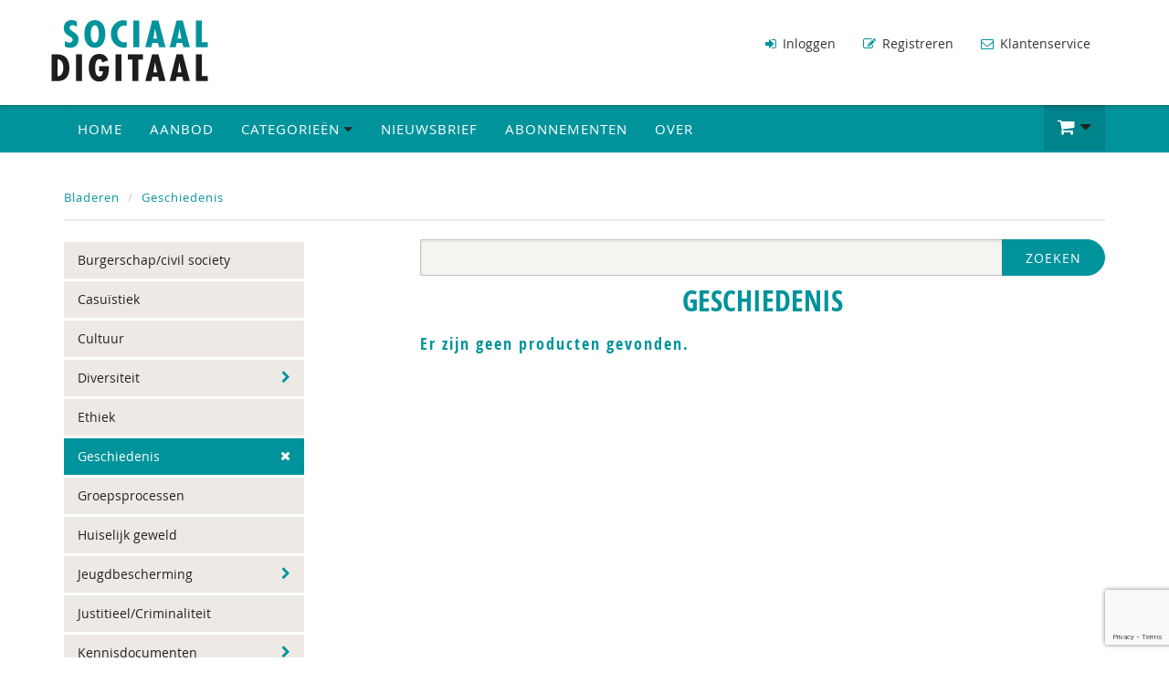

--- FILE ---
content_type: text/html; charset=UTF-8
request_url: https://www.sociaaldigitaal.nl/c/geschiedenis/56?author%5B0%5D=269
body_size: 5627
content:
<!DOCTYPE html>
<html lang="en">
    <head>
        <meta charset="utf-8">
        <meta http-equiv="X-UA-Compatible" content="IE=edge">
        <meta name="viewport" content="width=device-width, initial-scale=1">
        <title>Geschiedenis - Sociaal Digitaal</title>
        <meta name="description" content="">
        <link rel="canonical" href="https://www.sociaaldigitaal.nl/c/geschiedenis/56">
        <meta name="theme-color" content="#222">
        <meta name="msapplication-navbutton-color" content="#222">
        <meta name="apple-mobile-web-app-status-bar-style" content="#222">
        <link href="/css/bootstrap.min.css" rel="stylesheet">
        <link href="/css/style.css?v=1.0.8" rel="stylesheet">
        
        <link href="/css/sociaal-digitaal.css?v=1.2.1" rel="stylesheet">
        

        <!--[if lt IE 9]>
          <script src="https://oss.maxcdn.com/html5shiv/3.7.2/html5shiv.min.js"></script>
          <script src="https://oss.maxcdn.com/respond/1.4.2/respond.min.js"></script>
        <![endif]-->
        
        <script>var lang = {};</script>
        <script src="https://www.google.com/recaptcha/api.js"></script>
        <script src="https://www.google.com/recaptcha/api.js?render=6Lelo8UUAAAAAGCqrl2dKVy1U1dRZ7u1U6R5umEn"></script>
        <script src="/js/cssrelpreload.min.js" async></script>

        <link rel="preload" href="/css/font-awesome.min.css" as="style" onload="this.onload=null;this.rel='stylesheet'">
        <link href="https://fonts.googleapis.com/css2?family=Bebas+Neue&display=swap" rel="stylesheet">
        <link rel="preload" href="/css/animate.css" as="style" onload="this.onload=null;this.rel='stylesheet'">
        <noscript>
          <link rel="stylesheet" href="/css/font-awesome.min.css">
          <link rel="stylesheet" href="/css/animate.css">
        </noscript>

        <script type="text/javascript" src="/js/core.js" async></script>
        <script type="text/javascript" src="/js/jquery-3.3.1.min.js" ></script>
        <script type='text/javascript' src="/js/bootstrap.min.js" defer></script>
        <script type="text/javascript" src="/js/newsletter.js" defer></script>
        
        <link rel="shortcut icon" type="image/png" href="/img/favicon-sociaal.png">
        
        
        <script>
          (function(i,s,o,g,r,a,m){i['GoogleAnalyticsObject']=r;i[r]=i[r]||function(){
          (i[r].q=i[r].q||[]).push(arguments)},i[r].l=1*new Date();a=s.createElement(o),
          m=s.getElementsByTagName(o)[0];a.async=1;a.src=g;m.parentNode.insertBefore(a,m)
          })(window,document,'script','https://www.google-analytics.com/analytics.js','ga');
          ga('create', 'UA-90200525-15', 'auto');
          ga('send', 'pageview');
        </script>
        
    </head>
    <body>
    
        <div class="header">            
                <div class="container">
                    <div class="row">
                        <div class="col-xs-12 col-sm-3 col-md-3 header-left">
                            <a class="logo-link" href="/"></a>
                        </div>
                        <div class="col-xs-7 col-sm-4 col-md-4 header-center hidden-xs">
                            <form class="form-inline searchform-header visible-xs" role="form" method="get" action="/bladeren">
                                <div class="input-group">
                                    <input type="text" name="q" placeholder="Zoek op titel of auteur" class="form-control">
                                    <span class="input-group-btn">
                                        <button type="submit" class="btn btn-success"><span class="fa fa-search"></span></button>
                                    </span>
                                </div>
                            </form>
                        </div>                                                                
                        <div class="col-xs-12 col-sm-9 col-md-9 header-right hidden-xs">
                           <nav class="navbar navbar-header navbar-right">
                                <div class="collapse navbar-collapse" id="bs-example-navbar-collapse-1">                                  
                                  <ul class="nav navbar-nav hidden-xs">
                                    
                                        
                                            <li><a href="/inloggen"><i class="fa fa-sign-in" aria-hidden="true"></i> Inloggen</a></li>
                                        
                                      
                                        
                                            <li><a href="/aanmelden"><i class="fa fa-pencil-square-o" aria-hidden="true"></i> Registreren</a></li>
                                        
                                      
                                        
                                            <li><a href="/contact"><span class="fa fa-envelope-o"></span> Klantenservice</a></li>
                                        
                                        
                                    </ul>
                                </div><!-- /.navbar-collapse -->
                            </nav>
                        </div>
                    </div>
                </div>
            </div>
            <div class="nav-wrap">
              <div class="container">
                <div class="navbar navbar-default navbar-main" role="navigation">
                   
                    <div class="navbar-header">
                        <button type="button" class="navbar-toggle" data-toggle="collapse" data-target="#navbar-main">
                            <span class="icon-bar"></span>
                            <span class="icon-bar"></span>
                            <span class="icon-bar"></span>
                        </button>
                        <ul class="mobile-cart-item pull-right visible-xs">
                            <li class="dropdown"><a href="#" class="dropdown-toggle btn-shoppingcart" data-toggle="dropdown" role="button" aria-haspopup="true" aria-expanded="false"><span class="fa fa-shopping-cart"></span> <span class="cart-items" style="display: none;">0</span><i class="fa fa-caret-down" aria-hidden="true"></i> </a>
                                <ul class="dropdown-menu navbar-cart cart-mobile">   
                                  <li><h2><span class="fa fa-shopping-cart"></span> Uw winkelwagen:</h2></li>
                                  <li class="cart-item cart-item-product cart-item-product-template" style="display: none;"><div class="left"><a class="cart-item-product-link"></a></div> <div class="cart-price"></div><div class="cart-amount"></div></li>
                                  
                                  <li class="cart-item-empty">U heeft nog geen producten in uw winkelwagen.</li>
                                  <li class="cart-item cart-item-bottom cart-item-not-empty" style="display: none;"><div class="left">Totaal:</div><div class="right cart-total-price">&euro; 0,00</div></li>
                                  <li class="cart-item-not-empty" style="display: none;"><a href="/winkelwagen" class="cart-edit pull-right"><i class="fa fa-pencil-square-o" aria-hidden="true"></i> Winkelwagen wijzigen</a><a href="/winkelwagen" class="btn btn-success pull-right">Afrekenen <i class="fa fa-chevron-circle-right" aria-hidden="true"></i></a></li>
                                </ul>
                              </li>
                          </ul>
                    </div>
                    <div class="collapse navbar-collapse" id="navbar-main">
                        <ul class="nav navbar-nav navbar-main-left">
                            <li  ><a href="/" class="hidden-xs">Home</a></li>
                            <li  ><a href="/bladeren" class="hidden-xs">Aanbod</a></li>
                            <li><a href="/bladeren" class="visible-xs">Categorieën</a></li>
                            <li class="dropdown hidden-xs full-width"><a href="/boeken" class="dropdown-toggle" data-toggle="dropdown"  data-delay="500" role="button" aria-haspopup="true" aria-expanded="false">Categorieën <i class="fa fa-caret-down" aria-hidden="true"></i></a>
                              <ul class="dropdown-menu">
                                <h2>Categorieën</h2>
                                
                                <div class="col-md-4 col-sm-6">
                                  <li><a href="/c/burgerschap-civil-society/122">Burgerschap/civil society</a></li>
                                </div>
                                
                                <div class="col-md-4 col-sm-6">
                                  <li><a href="/c/casuistiek/49">Casuïstiek</a></li>
                                </div>
                                
                                <div class="col-md-4 col-sm-6">
                                  <li><a href="/c/cultuur/190">Cultuur</a></li>
                                </div>
                                
                                <div class="col-md-4 col-sm-6">
                                  <li><a href="/c/diversiteit/30">Diversiteit</a></li>
                                </div>
                                
                                <div class="col-md-4 col-sm-6">
                                  <li><a href="/c/ethiek/24">Ethiek</a></li>
                                </div>
                                
                                <div class="col-md-4 col-sm-6">
                                  <li><a href="/c/geschiedenis/56">Geschiedenis</a></li>
                                </div>
                                
                                <div class="col-md-4 col-sm-6">
                                  <li><a href="/c/groepsprocessen/33">Groepsprocessen</a></li>
                                </div>
                                
                                <div class="col-md-4 col-sm-6">
                                  <li><a href="/c/huiselijk-geweld/21">Huiselijk geweld</a></li>
                                </div>
                                
                                <div class="col-md-4 col-sm-6">
                                  <li><a href="/c/jeugdbescherming/18">Jeugdbescherming</a></li>
                                </div>
                                
                                <div class="col-md-4 col-sm-6">
                                  <li><a href="/c/justitieel-criminaliteit/103">Justitieel/Criminaliteit</a></li>
                                </div>
                                
                                <div class="col-md-4 col-sm-6">
                                  <li><a href="/c/kennisdocumenten/44">Kennisdocumenten</a></li>
                                </div>
                                
                                <div class="col-md-4 col-sm-6">
                                  <li><a href="/c/kinderwerk-jongerenwerk/232">Kinderwerk - Jongerenwerk</a></li>
                                </div>
                                
                                <div class="col-md-4 col-sm-6">
                                  <li><a href="/c/management/57">Management</a></li>
                                </div>
                                
                                <div class="col-md-4 col-sm-6">
                                  <li><a href="/c/methoden-en-interventies/32">Methoden en interventies</a></li>
                                </div>
                                
                                <div class="col-md-4 col-sm-6">
                                  <li><a href="/c/onderzoek/26">Onderzoek</a></li>
                                </div>
                                
                                <div class="col-md-4 col-sm-6">
                                  <li><a href="/c/ouderen/147">Ouderen</a></li>
                                </div>
                                
                                <div class="col-md-4 col-sm-6">
                                  <li><a href="/c/podcast/189">Podcast</a></li>
                                </div>
                                
                                <div class="col-md-4 col-sm-6">
                                  <li><a href="/c/preventie/229">Preventie</a></li>
                                </div>
                                
                                <div class="col-md-4 col-sm-6">
                                  <li><a href="/c/problematieken/31">Problematieken</a></li>
                                </div>
                                
                                <div class="col-md-4 col-sm-6">
                                  <li><a href="/c/professionalisering/34">Professionalisering</a></li>
                                </div>
                                
                                <div class="col-md-4 col-sm-6">
                                  <li><a href="/c/seksualiteit/165">Seksualiteit</a></li>
                                </div>
                                
                                <div class="col-md-4 col-sm-6">
                                  <li><a href="/c/sport-en-beweging/182">Sport en beweging</a></li>
                                </div>
                                
                                <div class="col-md-4 col-sm-6">
                                  <li><a href="/c/suicide-zelfdoding/233">Suïcide - zelfdoding</a></li>
                                </div>
                                
                                <div class="col-md-4 col-sm-6">
                                  <li><a href="/c/thuisloosheid/100">Thuisloosheid</a></li>
                                </div>
                                
                                <div class="col-md-4 col-sm-6">
                                  <li><a href="/c/vrijetijdsbesteding/171">Vrijetijdsbesteding</a></li>
                                </div>
                                
                                <div class="col-md-4 col-sm-6">
                                  <li><a href="/c/werkvelden/35">Werkvelden</a></li>
                                </div>
                                
                                <div class="col-md-4 col-sm-6">
                                  <li><a href="/c/wet-en-regelgeving/58">Wet- en regelgeving</a></li>
                                </div>
                                
                                <div class="col-md-4 col-sm-6">
                                  <li><a href="/c/zelfstandigheid-veerkracht-en-weerbaarheid/160">Zelfstandigheid, veerkracht en weerbaarheid</a></li>
                                </div>
                                
                              </ul>
                            </li>
                            
                            <li><a href="#" data-toggle="modal" data-target="#NewsletterModal">Nieuwsbrief</a></li>
                            
                            
                            
                            
                                <li ><a href="/tarieven">Abonnementen</a></li>
                            
                            
                            
                            
                                <li ><a href="/over">Over</a></li>
                            
                            
                            
                            
                            
                            
                            
                            
                            
                                
                                <li class="visible-xs"><a href="/inloggen"><i class="fa fa-sign-in" aria-hidden="true"></i> Inloggen</a></li>
                                
                              
                                
                                <li class="visible-xs"><a href="/aanmelden"><i class="fa fa-pencil-square-o" aria-hidden="true"></i> Registreren</a></li>
                                
                              
                                
                                <li class="visible-xs"><a href="/contact"><span class="fa fa-envelope-o"></span> Klantenservice</a></li>
                                
                              
                        </ul>
                        <ul class="nav navbar-nav navbar-right hidden-xs">
                          <!--<li><a href="#" data-toggle="modal" data-target="#NewsletterModal">Nieuwsbrief</a></li>-->
                          <li class="dropdown"><a href="#" class="dropdown-toggle btn-shoppingcart" data-toggle="dropdown"  data-delay="500" role="button" aria-haspopup="true" aria-expanded="false"><span class="fa fa-shopping-cart"></span> <span class="cart-items" style="display: none;">0</span><i class="fa fa-caret-down" aria-hidden="true"></i> </a>
                            <ul class="dropdown-menu navbar-cart cart-preview">   
                              <li><h2><span class="fa fa-shopping-cart"></span> Uw winkelwagen:</h2></li>
                              <li class="cart-item cart-item-product cart-item-product-template" style="display: none;"><div class="left"><a class="cart-item-product-link"></a></div> <div class="cart-price"></div><div class="cart-amount"></div></li>
                                  
                              <li class="cart-item-empty">U heeft nog geen producten in uw winkelwagen.</li>

                              <li class="cart-item cart-item-bottom cart-item-not-empty" style="display: none;"><div class="left">Totaal:</div><div class="right cart-total-price">&euro; 0,00</div></li>
                              <li class="cart-item-not-empty" style="display: none;"><a href="/winkelwagen" class="cart-edit pull-right"><i class="fa fa-pencil-square-o" aria-hidden="true"></i> Winkelwagen wijzigen</a><a href="/winkelwagen" class="btn btn-success pull-right">Afrekenen <i class="fa fa-chevron-circle-right" aria-hidden="true"></i></a></li>
                            </ul>
                          </li>
                        </ul> 
                    </div>
                </div> 
            </div>
            </div>
            <script>var cart_total = 0.00;</script>
            
            <div class="container page">   
            

    
        <ol class="breadcrumb">
            <li><a href="/bladeren">Bladeren</a></li>
            
            
            <li><a href="/c/geschiedenis/56" class="active">Geschiedenis</a></li>
            
        </ol>
    <div class="row">
        <div class="col-md-3">
            <ul class="list-group categories">
                
                    
                    
                    <li class="list-group-item" style="padding-left: 15px;"><a href="/c/burgerschap-civil-society/122?author%5B0%5D=269">Burgerschap/civil society</a> </li>
                    
                
                    
                    
                    <li class="list-group-item" style="padding-left: 15px;"><a href="/c/casuistiek/49?author%5B0%5D=269">Casuïstiek</a> </li>
                    
                
                    
                    
                    <li class="list-group-item" style="padding-left: 15px;"><a href="/c/cultuur/190?author%5B0%5D=269">Cultuur</a> </li>
                    
                
                    
                    
                    <li class="list-group-item" style="padding-left: 15px;"><a href="/c/diversiteit/30?author%5B0%5D=269">Diversiteit</a> <span class="fa fa-chevron-right"></span></li>
                    
                
                    
                    
                
                    
                    
                
                    
                    
                
                    
                    
                    <li class="list-group-item" style="padding-left: 15px;"><a href="/c/ethiek/24?author%5B0%5D=269">Ethiek</a> </li>
                    
                
                    
                    
                    <li class="list-group-item active" style="padding-left: 15px;"><a href="/c/geschiedenis/56?author%5B0%5D=269">Geschiedenis</a> <a href="/bladeren?author%5B0%5D=269" class="pull-right"><span class="fa fa-times"></span></a></li>
                    
                
                    
                    
                    <li class="list-group-item" style="padding-left: 15px;"><a href="/c/groepsprocessen/33?author%5B0%5D=269">Groepsprocessen</a> </li>
                    
                
                    
                    
                    <li class="list-group-item" style="padding-left: 15px;"><a href="/c/huiselijk-geweld/21?author%5B0%5D=269">Huiselijk geweld</a> </li>
                    
                
                    
                    
                    <li class="list-group-item" style="padding-left: 15px;"><a href="/c/jeugdbescherming/18?author%5B0%5D=269">Jeugdbescherming</a> <span class="fa fa-chevron-right"></span></li>
                    
                
                    
                    
                
                    
                    
                    <li class="list-group-item" style="padding-left: 15px;"><a href="/c/justitieel-criminaliteit/103?author%5B0%5D=269">Justitieel/Criminaliteit</a> </li>
                    
                
                    
                    
                    <li class="list-group-item" style="padding-left: 15px;"><a href="/c/kennisdocumenten/44?author%5B0%5D=269">Kennisdocumenten</a> <span class="fa fa-chevron-right"></span></li>
                    
                
                    
                    
                
                    
                    
                
                    
                    
                
                    
                    
                
                    
                    
                    <li class="list-group-item" style="padding-left: 15px;"><a href="/c/kinderwerk-jongerenwerk/232?author%5B0%5D=269">Kinderwerk - Jongerenwerk</a> </li>
                    
                
                    
                    
                    <li class="list-group-item" style="padding-left: 15px;"><a href="/c/management/57?author%5B0%5D=269">Management</a> </li>
                    
                
                    
                    
                    <li class="list-group-item" style="padding-left: 15px;"><a href="/c/methoden-en-interventies/32?author%5B0%5D=269">Methoden en interventies</a> </li>
                    
                
                    
                    
                    <li class="list-group-item" style="padding-left: 15px;"><a href="/c/onderzoek/26?author%5B0%5D=269">Onderzoek</a> </li>
                    
                
                    
                    
                    <li class="list-group-item" style="padding-left: 15px;"><a href="/c/ouderen/147?author%5B0%5D=269">Ouderen</a> </li>
                    
                
                    
                    
                    <li class="list-group-item" style="padding-left: 15px;"><a href="/c/podcast/189?author%5B0%5D=269">Podcast</a> </li>
                    
                
                    
                    
                    <li class="list-group-item" style="padding-left: 15px;"><a href="/c/preventie/229?author%5B0%5D=269">Preventie</a> </li>
                    
                
                    
                    
                    <li class="list-group-item" style="padding-left: 15px;"><a href="/c/problematieken/31?author%5B0%5D=269">Problematieken</a> <span class="fa fa-chevron-right"></span></li>
                    
                
                    
                    
                
                    
                    
                
                    
                    
                
                    
                    
                
                    
                    
                    <li class="list-group-item" style="padding-left: 15px;"><a href="/c/professionalisering/34?author%5B0%5D=269">Professionalisering</a> </li>
                    
                
                    
                    
                    <li class="list-group-item" style="padding-left: 15px;"><a href="/c/seksualiteit/165?author%5B0%5D=269">Seksualiteit</a> </li>
                    
                
                    
                    
                    <li class="list-group-item" style="padding-left: 15px;"><a href="/c/sport-en-beweging/182?author%5B0%5D=269">Sport en beweging</a> </li>
                    
                
                    
                    
                    <li class="list-group-item" style="padding-left: 15px;"><a href="/c/suicide-zelfdoding/233?author%5B0%5D=269">Suïcide - zelfdoding</a> </li>
                    
                
                    
                    
                    <li class="list-group-item" style="padding-left: 15px;"><a href="/c/thuisloosheid/100?author%5B0%5D=269">Thuisloosheid</a> </li>
                    
                
                    
                    
                    <li class="list-group-item" style="padding-left: 15px;"><a href="/c/vrijetijdsbesteding/171?author%5B0%5D=269">Vrijetijdsbesteding</a> </li>
                    
                
                    
                    
                    <li class="list-group-item" style="padding-left: 15px;"><a href="/c/werkvelden/35?author%5B0%5D=269">Werkvelden</a> <span class="fa fa-chevron-right"></span></li>
                    
                
                    
                    
                
                    
                    
                
                    
                    
                
                    
                    
                
                    
                    
                
                    
                    
                
                    
                    
                
                    
                    
                    <li class="list-group-item" style="padding-left: 15px;"><a href="/c/wet-en-regelgeving/58?author%5B0%5D=269">Wet- en regelgeving</a> <span class="fa fa-chevron-right"></span></li>
                    
                
                    
                    
                
                    
                    
                    <li class="list-group-item" style="padding-left: 15px;"><a href="/c/zelfstandigheid-veerkracht-en-weerbaarheid/160?author%5B0%5D=269">Zelfstandigheid, veerkracht en weerbaarheid</a> </li>
                    
                
            </ul>
            
            <form class="filter-form">
                <h4>Auteurs</h4>
                
                
                <ul class="list-group list-group-filters list-group-authors" style="margin-bottom: 5px; max-height: 300px; overflow-y: auto;">
                    <li class="list-group-item">
                        <input type="text" placeholder="Zoeken.." class="form-control input-sm" id="author_filter">
                    </li>
                    
                    
                    
                    
                    <li class="list-group-item author-item">
                        <div class="checkbox">
                            <label>
                                <input type="checkbox" name="author[]" value="269" checked>
                                Iva Bicanic
                            </label>
                        </div>
                    </li>
                    
                    
                    
                    
                    
                    
                    
                    
                    
                    
                    
                    
                    
                    
                    
                    
                    
                    
                    
                    
                    
                    
                    
                    
                    <li class="list-group-item author-item">
                        <div class="checkbox">
                            <label>
                                <input type="checkbox" name="author[]" value="4889">
                                Eefje van Batenburg-Resoort
                            </label>
                        </div>
                    </li>
                    
                    
                    
                    
                    
                    <li class="list-group-item author-item">
                        <div class="checkbox">
                            <label>
                                <input type="checkbox" name="author[]" value="2965">
                                Feitse Boerwinkel
                            </label>
                        </div>
                    </li>
                    
                    
                    
                    <li class="list-group-item author-item">
                        <div class="checkbox">
                            <label>
                                <input type="checkbox" name="author[]" value="3108">
                                Christien Brinkgreve
                            </label>
                        </div>
                    </li>
                    
                    
                    
                    <li class="list-group-item author-item">
                        <div class="checkbox">
                            <label>
                                <input type="checkbox" name="author[]" value="524">
                                René Clarijs
                            </label>
                        </div>
                    </li>
                    
                    
                    
                    <li class="list-group-item author-item">
                        <div class="checkbox">
                            <label>
                                <input type="checkbox" name="author[]" value="5644">
                                Bas Haring
                            </label>
                        </div>
                    </li>
                    
                    
                    
                    <li class="list-group-item author-item">
                        <div class="checkbox">
                            <label>
                                <input type="checkbox" name="author[]" value="131">
                                Maarten van der Linde
                            </label>
                        </div>
                    </li>
                    
                    
                    
                    <li class="list-group-item author-item">
                        <div class="checkbox">
                            <label>
                                <input type="checkbox" name="author[]" value="751">
                                Inge Mans
                            </label>
                        </div>
                    </li>
                    
                    
                    
                    <li class="list-group-item author-item">
                        <div class="checkbox">
                            <label>
                                <input type="checkbox" name="author[]" value="5643">
                                Maarten van Rossem
                            </label>
                        </div>
                    </li>
                    
                    
                    
                    <li class="list-group-item author-item">
                        <div class="checkbox">
                            <label>
                                <input type="checkbox" name="author[]" value="59">
                                Han Spanjaard
                            </label>
                        </div>
                    </li>
                    
                    
                    
                    <li class="list-group-item author-item">
                        <div class="checkbox">
                            <label>
                                <input type="checkbox" name="author[]" value="1152">
                                Jan Steyaert
                            </label>
                        </div>
                    </li>
                    
                    
                    
                    <li class="list-group-item author-item">
                        <div class="checkbox">
                            <label>
                                <input type="checkbox" name="author[]" value="5642">
                                Rini Tak
                            </label>
                        </div>
                    </li>
                    
                    
                </ul>
                <div class="text-center">
                    <button type="submit" class="btn btn-sm btn-success">Auteur filteren</button>
                </div>
            </form>
            
            <script>
                $(function() {
                    $('#author_filter').keyup(function() {
                        var q = $.trim($(this).val()).toLowerCase();

                        if(q == '') {
                            $('.list-group-authors').find('.author-item').show();
                        } else {
                            $('.list-group-authors').find('.author-item').each(function() {
                                $(this).toggle($(this).text().toLowerCase().indexOf(q) != -1);
                            });
                        }
                    });
                    $('input[name="access"]').change(function() {
                        console.log('change');
                        $(this).closest('form').submit();
                    })
                });
            </script>
            
        </div>
        <div class="col-md-8 col-md-offset-1">
                <form class="search-form-category">
                    <div class="input-group">
                        <input type="text" name="q" value="" class="form-control">
                        <span class="input-group-btn">
                            <button class="btn btn-success" type="submit">Zoeken</button>
                        </span>
                    </div>
                </form>
            
                <h1>Geschiedenis</h1>
                
            
            
            
                <h4>Er zijn geen producten gevonden.</h4>
            
            
        </div>
    </div>
    
    <!-- Modal Newsletter-->
    <div class="modal fade newsletter" id="NewsletterModal" tabindex="-1" role="dialog" aria-labelledby="NewsletterModalLabel">
      <div class="modal-dialog" role="document">
        <div class="modal-content">
          <div class="modal-header">
            <button type="button" class="close" data-dismiss="modal" aria-label="Close"><span aria-hidden="true">&times;</span></button>
            <h3 class="modal-title" id="myModalLabel">Nieuwsbrief Sociaal Digitaal</h3>
          </div>
          <div class="modal-body">
             Schrijf u in voor de nieuwsbrief van Sociaal Digitaal en blijf op de hoogte!<br><br>
            <div id="newslettermsg" style="display: none"></div>
            <div id="newslettercontent">
              <form class="newsletter-form" role="form" action="" id="newsletterform" method="post">
                <div class="input-group">
                  <input class="form-control input-lg" id="emailaddr" name="emailaddr" type="email" value="" placeholder="Uw e-mailadres">
                  <input name="emailgroup" type="hidden" value="2554">
                  <input name="emailgroupint" class="form-control" type="hidden" value="4911">
                  <span class="input-group-btn">
                    <button type="submit" class="btn btn-info">Inschrijven <i class="fa fa-paper-plane"></i></button>
                  </span>
                </div>
              </form>
            </div>
          </div>
          <div class="modal-footer">
          </div>
        </div>
      </div>
    </div>
    <script typ="javascript">
      window.addEventListener('load', function () {
        $(document).ready(function () {

            $(window).scroll(function () {
                if ($(this).scrollTop() > 100) {
                    $('.scrollup').fadeIn();
                } else {
                    $('.scrollup').fadeOut();
                }
            });

            $('.scrollup').click(function () {
                $("html, body").animate({
                    scrollTop: 0
                }, 600);
                return false;
            });

        });
      });
    </script>
  </div>
  </div><!--/.page-container-->
  <div id="footer">
      <div class="container">
        <div class="col-xs-12 col-sm-3 col-md-3">
        <h4>&copy copyright 2026 </h4>
          <img src="/img/logo-footer.png" class="logo-footer">
          <p><a href="/pdf/Algemene%20_voorwaarden.pdf" target="_blank">Algemene voorwaarden</a><br><br>
            <a href="/pdf/Privacyverklaring_Uitgeverij-SWP-BV.pdf" target="_blank">Privacyverklaring</a></p>
        </div>
        <div class="col-xs-12 col-sm-3 col-md-3">
          <h4>Navigatie</h4>
          <ul class="footer-nav">
            <li><a href="/">Home</a></li>
            <li><a href="/bladeren">Producten</a></li>
            <li><a href="/tarieven">Abonnementen</a></li> 
            <li><a href="/abonneren">Abonneren</a></li>          
            <li><a href="/contact">Klantenservice</a></li>       
          </ul>
        </div>
        <div class="col-xs-12 col-sm-3 col-md-3">
          <h4>Partners</h4>
          <ul class="footer-nav">
            <li><a href="https://www.swpbook.com" target="_blank">Uitgeverij SWP</a></li>
            <li><a href="http://www.logacom.nl" target="_blank">Logacom Congressen</a></li>
            <li><a href="http://www.Logavak.nl" target="_blank">Logavak Opleidingsgroep</a></li>
            <li><a href="http://www.zesbee.nl" target="_blank">Zesbee</a></li>                       
          </ul>
        </div>
        <div class="col-xs-12 col-sm-3 col-md-3">
        <a href="#" class="scrollup"><span class="glyphicon glyphicon-chevron-up"></span></a>
          <h4>Contact</h4>
          <p>
          BV Uitgeverij SWP<br>
          Postbus 12010<br>
          1100 AA Amsterdam-Zuidoost
          </p><p>
          Bezoekadres:<br>
          Spaklerweg 79<br>
          1114 AE Amsterdam-Duivendrecht
          </p><p>
          
          <span class="glyphicon glyphicon-phone-alt"></span> 020 - 330 72 00<br>
          <span class="glyphicon glyphicon-print"></span> 020 - 330 80 40<br>
          <span class="glyphicon glyphicon-envelope"></span> <a href="mailto:klantenservice@mailswp.com">klantenservice@mailswp.com</a><br>
          </p>
        </div>
    </div>
  </div>
  <!-- 221936969 -->
  <script type='text/javascript' src="/js/general.js"></script>
  <script type='text/javascript'>
    lang['ADDED_TO_SHOPPINGCART'] = 'Aan winkelwagen toegevoegd!'; lang['FREE'] = 'Gratis'; lang['UNKNOWN_ERROR'] = 'Er is een fout opgetreden, probeer het nog eens.';
  </script>
  <script type='text/javascript' src='https://platform-api.sharethis.com/js/sharethis.js#property=658eb6e239d4a9001be69ce4&product=sop' async='async'></script>
  <script type="text/javascript" src="//e.issuu.com/embed.js" async="true"></script></div> 
</body>
</html> 

--- FILE ---
content_type: text/html; charset=utf-8
request_url: https://www.google.com/recaptcha/api2/anchor?ar=1&k=6Lelo8UUAAAAAGCqrl2dKVy1U1dRZ7u1U6R5umEn&co=aHR0cHM6Ly93d3cuc29jaWFhbGRpZ2l0YWFsLm5sOjQ0Mw..&hl=en&v=N67nZn4AqZkNcbeMu4prBgzg&size=invisible&anchor-ms=20000&execute-ms=30000&cb=ww2niwtg13ax
body_size: 48649
content:
<!DOCTYPE HTML><html dir="ltr" lang="en"><head><meta http-equiv="Content-Type" content="text/html; charset=UTF-8">
<meta http-equiv="X-UA-Compatible" content="IE=edge">
<title>reCAPTCHA</title>
<style type="text/css">
/* cyrillic-ext */
@font-face {
  font-family: 'Roboto';
  font-style: normal;
  font-weight: 400;
  font-stretch: 100%;
  src: url(//fonts.gstatic.com/s/roboto/v48/KFO7CnqEu92Fr1ME7kSn66aGLdTylUAMa3GUBHMdazTgWw.woff2) format('woff2');
  unicode-range: U+0460-052F, U+1C80-1C8A, U+20B4, U+2DE0-2DFF, U+A640-A69F, U+FE2E-FE2F;
}
/* cyrillic */
@font-face {
  font-family: 'Roboto';
  font-style: normal;
  font-weight: 400;
  font-stretch: 100%;
  src: url(//fonts.gstatic.com/s/roboto/v48/KFO7CnqEu92Fr1ME7kSn66aGLdTylUAMa3iUBHMdazTgWw.woff2) format('woff2');
  unicode-range: U+0301, U+0400-045F, U+0490-0491, U+04B0-04B1, U+2116;
}
/* greek-ext */
@font-face {
  font-family: 'Roboto';
  font-style: normal;
  font-weight: 400;
  font-stretch: 100%;
  src: url(//fonts.gstatic.com/s/roboto/v48/KFO7CnqEu92Fr1ME7kSn66aGLdTylUAMa3CUBHMdazTgWw.woff2) format('woff2');
  unicode-range: U+1F00-1FFF;
}
/* greek */
@font-face {
  font-family: 'Roboto';
  font-style: normal;
  font-weight: 400;
  font-stretch: 100%;
  src: url(//fonts.gstatic.com/s/roboto/v48/KFO7CnqEu92Fr1ME7kSn66aGLdTylUAMa3-UBHMdazTgWw.woff2) format('woff2');
  unicode-range: U+0370-0377, U+037A-037F, U+0384-038A, U+038C, U+038E-03A1, U+03A3-03FF;
}
/* math */
@font-face {
  font-family: 'Roboto';
  font-style: normal;
  font-weight: 400;
  font-stretch: 100%;
  src: url(//fonts.gstatic.com/s/roboto/v48/KFO7CnqEu92Fr1ME7kSn66aGLdTylUAMawCUBHMdazTgWw.woff2) format('woff2');
  unicode-range: U+0302-0303, U+0305, U+0307-0308, U+0310, U+0312, U+0315, U+031A, U+0326-0327, U+032C, U+032F-0330, U+0332-0333, U+0338, U+033A, U+0346, U+034D, U+0391-03A1, U+03A3-03A9, U+03B1-03C9, U+03D1, U+03D5-03D6, U+03F0-03F1, U+03F4-03F5, U+2016-2017, U+2034-2038, U+203C, U+2040, U+2043, U+2047, U+2050, U+2057, U+205F, U+2070-2071, U+2074-208E, U+2090-209C, U+20D0-20DC, U+20E1, U+20E5-20EF, U+2100-2112, U+2114-2115, U+2117-2121, U+2123-214F, U+2190, U+2192, U+2194-21AE, U+21B0-21E5, U+21F1-21F2, U+21F4-2211, U+2213-2214, U+2216-22FF, U+2308-230B, U+2310, U+2319, U+231C-2321, U+2336-237A, U+237C, U+2395, U+239B-23B7, U+23D0, U+23DC-23E1, U+2474-2475, U+25AF, U+25B3, U+25B7, U+25BD, U+25C1, U+25CA, U+25CC, U+25FB, U+266D-266F, U+27C0-27FF, U+2900-2AFF, U+2B0E-2B11, U+2B30-2B4C, U+2BFE, U+3030, U+FF5B, U+FF5D, U+1D400-1D7FF, U+1EE00-1EEFF;
}
/* symbols */
@font-face {
  font-family: 'Roboto';
  font-style: normal;
  font-weight: 400;
  font-stretch: 100%;
  src: url(//fonts.gstatic.com/s/roboto/v48/KFO7CnqEu92Fr1ME7kSn66aGLdTylUAMaxKUBHMdazTgWw.woff2) format('woff2');
  unicode-range: U+0001-000C, U+000E-001F, U+007F-009F, U+20DD-20E0, U+20E2-20E4, U+2150-218F, U+2190, U+2192, U+2194-2199, U+21AF, U+21E6-21F0, U+21F3, U+2218-2219, U+2299, U+22C4-22C6, U+2300-243F, U+2440-244A, U+2460-24FF, U+25A0-27BF, U+2800-28FF, U+2921-2922, U+2981, U+29BF, U+29EB, U+2B00-2BFF, U+4DC0-4DFF, U+FFF9-FFFB, U+10140-1018E, U+10190-1019C, U+101A0, U+101D0-101FD, U+102E0-102FB, U+10E60-10E7E, U+1D2C0-1D2D3, U+1D2E0-1D37F, U+1F000-1F0FF, U+1F100-1F1AD, U+1F1E6-1F1FF, U+1F30D-1F30F, U+1F315, U+1F31C, U+1F31E, U+1F320-1F32C, U+1F336, U+1F378, U+1F37D, U+1F382, U+1F393-1F39F, U+1F3A7-1F3A8, U+1F3AC-1F3AF, U+1F3C2, U+1F3C4-1F3C6, U+1F3CA-1F3CE, U+1F3D4-1F3E0, U+1F3ED, U+1F3F1-1F3F3, U+1F3F5-1F3F7, U+1F408, U+1F415, U+1F41F, U+1F426, U+1F43F, U+1F441-1F442, U+1F444, U+1F446-1F449, U+1F44C-1F44E, U+1F453, U+1F46A, U+1F47D, U+1F4A3, U+1F4B0, U+1F4B3, U+1F4B9, U+1F4BB, U+1F4BF, U+1F4C8-1F4CB, U+1F4D6, U+1F4DA, U+1F4DF, U+1F4E3-1F4E6, U+1F4EA-1F4ED, U+1F4F7, U+1F4F9-1F4FB, U+1F4FD-1F4FE, U+1F503, U+1F507-1F50B, U+1F50D, U+1F512-1F513, U+1F53E-1F54A, U+1F54F-1F5FA, U+1F610, U+1F650-1F67F, U+1F687, U+1F68D, U+1F691, U+1F694, U+1F698, U+1F6AD, U+1F6B2, U+1F6B9-1F6BA, U+1F6BC, U+1F6C6-1F6CF, U+1F6D3-1F6D7, U+1F6E0-1F6EA, U+1F6F0-1F6F3, U+1F6F7-1F6FC, U+1F700-1F7FF, U+1F800-1F80B, U+1F810-1F847, U+1F850-1F859, U+1F860-1F887, U+1F890-1F8AD, U+1F8B0-1F8BB, U+1F8C0-1F8C1, U+1F900-1F90B, U+1F93B, U+1F946, U+1F984, U+1F996, U+1F9E9, U+1FA00-1FA6F, U+1FA70-1FA7C, U+1FA80-1FA89, U+1FA8F-1FAC6, U+1FACE-1FADC, U+1FADF-1FAE9, U+1FAF0-1FAF8, U+1FB00-1FBFF;
}
/* vietnamese */
@font-face {
  font-family: 'Roboto';
  font-style: normal;
  font-weight: 400;
  font-stretch: 100%;
  src: url(//fonts.gstatic.com/s/roboto/v48/KFO7CnqEu92Fr1ME7kSn66aGLdTylUAMa3OUBHMdazTgWw.woff2) format('woff2');
  unicode-range: U+0102-0103, U+0110-0111, U+0128-0129, U+0168-0169, U+01A0-01A1, U+01AF-01B0, U+0300-0301, U+0303-0304, U+0308-0309, U+0323, U+0329, U+1EA0-1EF9, U+20AB;
}
/* latin-ext */
@font-face {
  font-family: 'Roboto';
  font-style: normal;
  font-weight: 400;
  font-stretch: 100%;
  src: url(//fonts.gstatic.com/s/roboto/v48/KFO7CnqEu92Fr1ME7kSn66aGLdTylUAMa3KUBHMdazTgWw.woff2) format('woff2');
  unicode-range: U+0100-02BA, U+02BD-02C5, U+02C7-02CC, U+02CE-02D7, U+02DD-02FF, U+0304, U+0308, U+0329, U+1D00-1DBF, U+1E00-1E9F, U+1EF2-1EFF, U+2020, U+20A0-20AB, U+20AD-20C0, U+2113, U+2C60-2C7F, U+A720-A7FF;
}
/* latin */
@font-face {
  font-family: 'Roboto';
  font-style: normal;
  font-weight: 400;
  font-stretch: 100%;
  src: url(//fonts.gstatic.com/s/roboto/v48/KFO7CnqEu92Fr1ME7kSn66aGLdTylUAMa3yUBHMdazQ.woff2) format('woff2');
  unicode-range: U+0000-00FF, U+0131, U+0152-0153, U+02BB-02BC, U+02C6, U+02DA, U+02DC, U+0304, U+0308, U+0329, U+2000-206F, U+20AC, U+2122, U+2191, U+2193, U+2212, U+2215, U+FEFF, U+FFFD;
}
/* cyrillic-ext */
@font-face {
  font-family: 'Roboto';
  font-style: normal;
  font-weight: 500;
  font-stretch: 100%;
  src: url(//fonts.gstatic.com/s/roboto/v48/KFO7CnqEu92Fr1ME7kSn66aGLdTylUAMa3GUBHMdazTgWw.woff2) format('woff2');
  unicode-range: U+0460-052F, U+1C80-1C8A, U+20B4, U+2DE0-2DFF, U+A640-A69F, U+FE2E-FE2F;
}
/* cyrillic */
@font-face {
  font-family: 'Roboto';
  font-style: normal;
  font-weight: 500;
  font-stretch: 100%;
  src: url(//fonts.gstatic.com/s/roboto/v48/KFO7CnqEu92Fr1ME7kSn66aGLdTylUAMa3iUBHMdazTgWw.woff2) format('woff2');
  unicode-range: U+0301, U+0400-045F, U+0490-0491, U+04B0-04B1, U+2116;
}
/* greek-ext */
@font-face {
  font-family: 'Roboto';
  font-style: normal;
  font-weight: 500;
  font-stretch: 100%;
  src: url(//fonts.gstatic.com/s/roboto/v48/KFO7CnqEu92Fr1ME7kSn66aGLdTylUAMa3CUBHMdazTgWw.woff2) format('woff2');
  unicode-range: U+1F00-1FFF;
}
/* greek */
@font-face {
  font-family: 'Roboto';
  font-style: normal;
  font-weight: 500;
  font-stretch: 100%;
  src: url(//fonts.gstatic.com/s/roboto/v48/KFO7CnqEu92Fr1ME7kSn66aGLdTylUAMa3-UBHMdazTgWw.woff2) format('woff2');
  unicode-range: U+0370-0377, U+037A-037F, U+0384-038A, U+038C, U+038E-03A1, U+03A3-03FF;
}
/* math */
@font-face {
  font-family: 'Roboto';
  font-style: normal;
  font-weight: 500;
  font-stretch: 100%;
  src: url(//fonts.gstatic.com/s/roboto/v48/KFO7CnqEu92Fr1ME7kSn66aGLdTylUAMawCUBHMdazTgWw.woff2) format('woff2');
  unicode-range: U+0302-0303, U+0305, U+0307-0308, U+0310, U+0312, U+0315, U+031A, U+0326-0327, U+032C, U+032F-0330, U+0332-0333, U+0338, U+033A, U+0346, U+034D, U+0391-03A1, U+03A3-03A9, U+03B1-03C9, U+03D1, U+03D5-03D6, U+03F0-03F1, U+03F4-03F5, U+2016-2017, U+2034-2038, U+203C, U+2040, U+2043, U+2047, U+2050, U+2057, U+205F, U+2070-2071, U+2074-208E, U+2090-209C, U+20D0-20DC, U+20E1, U+20E5-20EF, U+2100-2112, U+2114-2115, U+2117-2121, U+2123-214F, U+2190, U+2192, U+2194-21AE, U+21B0-21E5, U+21F1-21F2, U+21F4-2211, U+2213-2214, U+2216-22FF, U+2308-230B, U+2310, U+2319, U+231C-2321, U+2336-237A, U+237C, U+2395, U+239B-23B7, U+23D0, U+23DC-23E1, U+2474-2475, U+25AF, U+25B3, U+25B7, U+25BD, U+25C1, U+25CA, U+25CC, U+25FB, U+266D-266F, U+27C0-27FF, U+2900-2AFF, U+2B0E-2B11, U+2B30-2B4C, U+2BFE, U+3030, U+FF5B, U+FF5D, U+1D400-1D7FF, U+1EE00-1EEFF;
}
/* symbols */
@font-face {
  font-family: 'Roboto';
  font-style: normal;
  font-weight: 500;
  font-stretch: 100%;
  src: url(//fonts.gstatic.com/s/roboto/v48/KFO7CnqEu92Fr1ME7kSn66aGLdTylUAMaxKUBHMdazTgWw.woff2) format('woff2');
  unicode-range: U+0001-000C, U+000E-001F, U+007F-009F, U+20DD-20E0, U+20E2-20E4, U+2150-218F, U+2190, U+2192, U+2194-2199, U+21AF, U+21E6-21F0, U+21F3, U+2218-2219, U+2299, U+22C4-22C6, U+2300-243F, U+2440-244A, U+2460-24FF, U+25A0-27BF, U+2800-28FF, U+2921-2922, U+2981, U+29BF, U+29EB, U+2B00-2BFF, U+4DC0-4DFF, U+FFF9-FFFB, U+10140-1018E, U+10190-1019C, U+101A0, U+101D0-101FD, U+102E0-102FB, U+10E60-10E7E, U+1D2C0-1D2D3, U+1D2E0-1D37F, U+1F000-1F0FF, U+1F100-1F1AD, U+1F1E6-1F1FF, U+1F30D-1F30F, U+1F315, U+1F31C, U+1F31E, U+1F320-1F32C, U+1F336, U+1F378, U+1F37D, U+1F382, U+1F393-1F39F, U+1F3A7-1F3A8, U+1F3AC-1F3AF, U+1F3C2, U+1F3C4-1F3C6, U+1F3CA-1F3CE, U+1F3D4-1F3E0, U+1F3ED, U+1F3F1-1F3F3, U+1F3F5-1F3F7, U+1F408, U+1F415, U+1F41F, U+1F426, U+1F43F, U+1F441-1F442, U+1F444, U+1F446-1F449, U+1F44C-1F44E, U+1F453, U+1F46A, U+1F47D, U+1F4A3, U+1F4B0, U+1F4B3, U+1F4B9, U+1F4BB, U+1F4BF, U+1F4C8-1F4CB, U+1F4D6, U+1F4DA, U+1F4DF, U+1F4E3-1F4E6, U+1F4EA-1F4ED, U+1F4F7, U+1F4F9-1F4FB, U+1F4FD-1F4FE, U+1F503, U+1F507-1F50B, U+1F50D, U+1F512-1F513, U+1F53E-1F54A, U+1F54F-1F5FA, U+1F610, U+1F650-1F67F, U+1F687, U+1F68D, U+1F691, U+1F694, U+1F698, U+1F6AD, U+1F6B2, U+1F6B9-1F6BA, U+1F6BC, U+1F6C6-1F6CF, U+1F6D3-1F6D7, U+1F6E0-1F6EA, U+1F6F0-1F6F3, U+1F6F7-1F6FC, U+1F700-1F7FF, U+1F800-1F80B, U+1F810-1F847, U+1F850-1F859, U+1F860-1F887, U+1F890-1F8AD, U+1F8B0-1F8BB, U+1F8C0-1F8C1, U+1F900-1F90B, U+1F93B, U+1F946, U+1F984, U+1F996, U+1F9E9, U+1FA00-1FA6F, U+1FA70-1FA7C, U+1FA80-1FA89, U+1FA8F-1FAC6, U+1FACE-1FADC, U+1FADF-1FAE9, U+1FAF0-1FAF8, U+1FB00-1FBFF;
}
/* vietnamese */
@font-face {
  font-family: 'Roboto';
  font-style: normal;
  font-weight: 500;
  font-stretch: 100%;
  src: url(//fonts.gstatic.com/s/roboto/v48/KFO7CnqEu92Fr1ME7kSn66aGLdTylUAMa3OUBHMdazTgWw.woff2) format('woff2');
  unicode-range: U+0102-0103, U+0110-0111, U+0128-0129, U+0168-0169, U+01A0-01A1, U+01AF-01B0, U+0300-0301, U+0303-0304, U+0308-0309, U+0323, U+0329, U+1EA0-1EF9, U+20AB;
}
/* latin-ext */
@font-face {
  font-family: 'Roboto';
  font-style: normal;
  font-weight: 500;
  font-stretch: 100%;
  src: url(//fonts.gstatic.com/s/roboto/v48/KFO7CnqEu92Fr1ME7kSn66aGLdTylUAMa3KUBHMdazTgWw.woff2) format('woff2');
  unicode-range: U+0100-02BA, U+02BD-02C5, U+02C7-02CC, U+02CE-02D7, U+02DD-02FF, U+0304, U+0308, U+0329, U+1D00-1DBF, U+1E00-1E9F, U+1EF2-1EFF, U+2020, U+20A0-20AB, U+20AD-20C0, U+2113, U+2C60-2C7F, U+A720-A7FF;
}
/* latin */
@font-face {
  font-family: 'Roboto';
  font-style: normal;
  font-weight: 500;
  font-stretch: 100%;
  src: url(//fonts.gstatic.com/s/roboto/v48/KFO7CnqEu92Fr1ME7kSn66aGLdTylUAMa3yUBHMdazQ.woff2) format('woff2');
  unicode-range: U+0000-00FF, U+0131, U+0152-0153, U+02BB-02BC, U+02C6, U+02DA, U+02DC, U+0304, U+0308, U+0329, U+2000-206F, U+20AC, U+2122, U+2191, U+2193, U+2212, U+2215, U+FEFF, U+FFFD;
}
/* cyrillic-ext */
@font-face {
  font-family: 'Roboto';
  font-style: normal;
  font-weight: 900;
  font-stretch: 100%;
  src: url(//fonts.gstatic.com/s/roboto/v48/KFO7CnqEu92Fr1ME7kSn66aGLdTylUAMa3GUBHMdazTgWw.woff2) format('woff2');
  unicode-range: U+0460-052F, U+1C80-1C8A, U+20B4, U+2DE0-2DFF, U+A640-A69F, U+FE2E-FE2F;
}
/* cyrillic */
@font-face {
  font-family: 'Roboto';
  font-style: normal;
  font-weight: 900;
  font-stretch: 100%;
  src: url(//fonts.gstatic.com/s/roboto/v48/KFO7CnqEu92Fr1ME7kSn66aGLdTylUAMa3iUBHMdazTgWw.woff2) format('woff2');
  unicode-range: U+0301, U+0400-045F, U+0490-0491, U+04B0-04B1, U+2116;
}
/* greek-ext */
@font-face {
  font-family: 'Roboto';
  font-style: normal;
  font-weight: 900;
  font-stretch: 100%;
  src: url(//fonts.gstatic.com/s/roboto/v48/KFO7CnqEu92Fr1ME7kSn66aGLdTylUAMa3CUBHMdazTgWw.woff2) format('woff2');
  unicode-range: U+1F00-1FFF;
}
/* greek */
@font-face {
  font-family: 'Roboto';
  font-style: normal;
  font-weight: 900;
  font-stretch: 100%;
  src: url(//fonts.gstatic.com/s/roboto/v48/KFO7CnqEu92Fr1ME7kSn66aGLdTylUAMa3-UBHMdazTgWw.woff2) format('woff2');
  unicode-range: U+0370-0377, U+037A-037F, U+0384-038A, U+038C, U+038E-03A1, U+03A3-03FF;
}
/* math */
@font-face {
  font-family: 'Roboto';
  font-style: normal;
  font-weight: 900;
  font-stretch: 100%;
  src: url(//fonts.gstatic.com/s/roboto/v48/KFO7CnqEu92Fr1ME7kSn66aGLdTylUAMawCUBHMdazTgWw.woff2) format('woff2');
  unicode-range: U+0302-0303, U+0305, U+0307-0308, U+0310, U+0312, U+0315, U+031A, U+0326-0327, U+032C, U+032F-0330, U+0332-0333, U+0338, U+033A, U+0346, U+034D, U+0391-03A1, U+03A3-03A9, U+03B1-03C9, U+03D1, U+03D5-03D6, U+03F0-03F1, U+03F4-03F5, U+2016-2017, U+2034-2038, U+203C, U+2040, U+2043, U+2047, U+2050, U+2057, U+205F, U+2070-2071, U+2074-208E, U+2090-209C, U+20D0-20DC, U+20E1, U+20E5-20EF, U+2100-2112, U+2114-2115, U+2117-2121, U+2123-214F, U+2190, U+2192, U+2194-21AE, U+21B0-21E5, U+21F1-21F2, U+21F4-2211, U+2213-2214, U+2216-22FF, U+2308-230B, U+2310, U+2319, U+231C-2321, U+2336-237A, U+237C, U+2395, U+239B-23B7, U+23D0, U+23DC-23E1, U+2474-2475, U+25AF, U+25B3, U+25B7, U+25BD, U+25C1, U+25CA, U+25CC, U+25FB, U+266D-266F, U+27C0-27FF, U+2900-2AFF, U+2B0E-2B11, U+2B30-2B4C, U+2BFE, U+3030, U+FF5B, U+FF5D, U+1D400-1D7FF, U+1EE00-1EEFF;
}
/* symbols */
@font-face {
  font-family: 'Roboto';
  font-style: normal;
  font-weight: 900;
  font-stretch: 100%;
  src: url(//fonts.gstatic.com/s/roboto/v48/KFO7CnqEu92Fr1ME7kSn66aGLdTylUAMaxKUBHMdazTgWw.woff2) format('woff2');
  unicode-range: U+0001-000C, U+000E-001F, U+007F-009F, U+20DD-20E0, U+20E2-20E4, U+2150-218F, U+2190, U+2192, U+2194-2199, U+21AF, U+21E6-21F0, U+21F3, U+2218-2219, U+2299, U+22C4-22C6, U+2300-243F, U+2440-244A, U+2460-24FF, U+25A0-27BF, U+2800-28FF, U+2921-2922, U+2981, U+29BF, U+29EB, U+2B00-2BFF, U+4DC0-4DFF, U+FFF9-FFFB, U+10140-1018E, U+10190-1019C, U+101A0, U+101D0-101FD, U+102E0-102FB, U+10E60-10E7E, U+1D2C0-1D2D3, U+1D2E0-1D37F, U+1F000-1F0FF, U+1F100-1F1AD, U+1F1E6-1F1FF, U+1F30D-1F30F, U+1F315, U+1F31C, U+1F31E, U+1F320-1F32C, U+1F336, U+1F378, U+1F37D, U+1F382, U+1F393-1F39F, U+1F3A7-1F3A8, U+1F3AC-1F3AF, U+1F3C2, U+1F3C4-1F3C6, U+1F3CA-1F3CE, U+1F3D4-1F3E0, U+1F3ED, U+1F3F1-1F3F3, U+1F3F5-1F3F7, U+1F408, U+1F415, U+1F41F, U+1F426, U+1F43F, U+1F441-1F442, U+1F444, U+1F446-1F449, U+1F44C-1F44E, U+1F453, U+1F46A, U+1F47D, U+1F4A3, U+1F4B0, U+1F4B3, U+1F4B9, U+1F4BB, U+1F4BF, U+1F4C8-1F4CB, U+1F4D6, U+1F4DA, U+1F4DF, U+1F4E3-1F4E6, U+1F4EA-1F4ED, U+1F4F7, U+1F4F9-1F4FB, U+1F4FD-1F4FE, U+1F503, U+1F507-1F50B, U+1F50D, U+1F512-1F513, U+1F53E-1F54A, U+1F54F-1F5FA, U+1F610, U+1F650-1F67F, U+1F687, U+1F68D, U+1F691, U+1F694, U+1F698, U+1F6AD, U+1F6B2, U+1F6B9-1F6BA, U+1F6BC, U+1F6C6-1F6CF, U+1F6D3-1F6D7, U+1F6E0-1F6EA, U+1F6F0-1F6F3, U+1F6F7-1F6FC, U+1F700-1F7FF, U+1F800-1F80B, U+1F810-1F847, U+1F850-1F859, U+1F860-1F887, U+1F890-1F8AD, U+1F8B0-1F8BB, U+1F8C0-1F8C1, U+1F900-1F90B, U+1F93B, U+1F946, U+1F984, U+1F996, U+1F9E9, U+1FA00-1FA6F, U+1FA70-1FA7C, U+1FA80-1FA89, U+1FA8F-1FAC6, U+1FACE-1FADC, U+1FADF-1FAE9, U+1FAF0-1FAF8, U+1FB00-1FBFF;
}
/* vietnamese */
@font-face {
  font-family: 'Roboto';
  font-style: normal;
  font-weight: 900;
  font-stretch: 100%;
  src: url(//fonts.gstatic.com/s/roboto/v48/KFO7CnqEu92Fr1ME7kSn66aGLdTylUAMa3OUBHMdazTgWw.woff2) format('woff2');
  unicode-range: U+0102-0103, U+0110-0111, U+0128-0129, U+0168-0169, U+01A0-01A1, U+01AF-01B0, U+0300-0301, U+0303-0304, U+0308-0309, U+0323, U+0329, U+1EA0-1EF9, U+20AB;
}
/* latin-ext */
@font-face {
  font-family: 'Roboto';
  font-style: normal;
  font-weight: 900;
  font-stretch: 100%;
  src: url(//fonts.gstatic.com/s/roboto/v48/KFO7CnqEu92Fr1ME7kSn66aGLdTylUAMa3KUBHMdazTgWw.woff2) format('woff2');
  unicode-range: U+0100-02BA, U+02BD-02C5, U+02C7-02CC, U+02CE-02D7, U+02DD-02FF, U+0304, U+0308, U+0329, U+1D00-1DBF, U+1E00-1E9F, U+1EF2-1EFF, U+2020, U+20A0-20AB, U+20AD-20C0, U+2113, U+2C60-2C7F, U+A720-A7FF;
}
/* latin */
@font-face {
  font-family: 'Roboto';
  font-style: normal;
  font-weight: 900;
  font-stretch: 100%;
  src: url(//fonts.gstatic.com/s/roboto/v48/KFO7CnqEu92Fr1ME7kSn66aGLdTylUAMa3yUBHMdazQ.woff2) format('woff2');
  unicode-range: U+0000-00FF, U+0131, U+0152-0153, U+02BB-02BC, U+02C6, U+02DA, U+02DC, U+0304, U+0308, U+0329, U+2000-206F, U+20AC, U+2122, U+2191, U+2193, U+2212, U+2215, U+FEFF, U+FFFD;
}

</style>
<link rel="stylesheet" type="text/css" href="https://www.gstatic.com/recaptcha/releases/N67nZn4AqZkNcbeMu4prBgzg/styles__ltr.css">
<script nonce="Jw5qwm3N-5fUopqeYC4MZw" type="text/javascript">window['__recaptcha_api'] = 'https://www.google.com/recaptcha/api2/';</script>
<script type="text/javascript" src="https://www.gstatic.com/recaptcha/releases/N67nZn4AqZkNcbeMu4prBgzg/recaptcha__en.js" nonce="Jw5qwm3N-5fUopqeYC4MZw">
      
    </script></head>
<body><div id="rc-anchor-alert" class="rc-anchor-alert"></div>
<input type="hidden" id="recaptcha-token" value="[base64]">
<script type="text/javascript" nonce="Jw5qwm3N-5fUopqeYC4MZw">
      recaptcha.anchor.Main.init("[\x22ainput\x22,[\x22bgdata\x22,\x22\x22,\[base64]/[base64]/[base64]/[base64]/[base64]/UltsKytdPUU6KEU8MjA0OD9SW2wrK109RT4+NnwxOTI6KChFJjY0NTEyKT09NTUyOTYmJk0rMTxjLmxlbmd0aCYmKGMuY2hhckNvZGVBdChNKzEpJjY0NTEyKT09NTYzMjA/[base64]/[base64]/[base64]/[base64]/[base64]/[base64]/[base64]\x22,\[base64]\x22,\x22w7g0DsK1wqnDuj5KKm1VD8Owwps1wo0hwo3CgMOdw7UAVMOVTsOMBSHDoMOww4JzV8KvNghUXsODJhbDqTofw4QEJ8O/I8OWwo5aQicNVMKwLBDDni9AQyDCrFvCrTZWSMO9w7XCjMKHaCxYwoknwrVxw5VLTjAtwrM+wq7ClDzDjsKNLVQ4G8OmJDYjwrQ/c0MhECglQRsLKsKDV8OGSMOUGgnCnjDDsHtmwroQWgIAwq/[base64]/CmMOHeBTCmsOAasK5wro2w6DDiDEIwrlsAn0EwpPDpHzCu8OnAcOGw4HDkcOlwofCpBbDh8KAWMOAwoApwqXDrsK3w4jClMKdV8K8U1ZzUcK5JxLDthjDtcK1LcOewoDDvsO8NSYfwp/DmsOHwqoew7fCmiPDi8O7w67DoMOUw5TCjcOgw546OB9ZMg7DsXEmw58Uwo5VB1xAMV/DtsOFw57Cm0fCrsO4Cx3ChRbCmsKuM8KGMkjCkcOJMMKQwrxUJl9jFMKCwplsw7fCkTtowqrCocKVKcKZwpURw50QBMOcFwrCmcK6P8KdCz5xwp7Cj8OJN8K2w4Inwpp6VyJBw6bDnCkaIsK6HsKxek0Qw54dw6/Ch8O+LMOKw7tcM8OPAsKcTTVDwp/CisK4BsKZGMKxfsOPQcOZYMKrFEgBJcKPwp0Dw6nCjcKTw4pXLizCqMOKw4vCkjFKGDYywpbCk0cDw6HDu1/DoMKywqkgaBvCtcKeJx7DqMOjdVHCgy/CsUNjSsK7w5HDtsKUwqFNIcKaW8Khwp0zw4jCnmtnf8ORX8OQch8/w4XDk2pEwq41FsKQb8OgB0HDuVwxHcOFwq/CrDrCnMOhXcOaa1spDUI0w7NVDATDtmsEw6LDl2zCkm1IGx3DkhDDisO4w6wtw5XDj8K4NcOGewhaUcOnwoQ0O03Dv8KtN8K0wp/ChAFzC8OYw7wBY8Kvw7UUdD99wpNbw6LDoEB/TMOkw4HDmsOlJsKSw7V+wohOwptgw7BzAz0GwoXCkMOvWxDCqQgKWcOJCsO/[base64]/ChFDDosOFFMOkDz4Zw4RSw4APKVvCuzJQwrAkwrZcLE0kSMO4DcOSQsK2KsO+wqZ4w47Cu8O5JUTCoRtfwoZSAcKKw7XDmmN7TnXDkjHDvm5Ww6vCsxQkR8OGOSXCsVfChhF4Qg/DgMOlw4JpQcKkAcO/[base64]/CjV3DpUDCiSbDjWfCkC7Dn8KmYcKkUxYow6Y9NR1Lw6spw4AhAcKVAF8XR1M6Cyo/wobCpVzDpyzCp8Oww5QNwpwOw5zDqsKcw41ZasOVwrnDjsKXXHvCsDXDqcOqwp5vwp4Ow4psED/CmjMJw7tKLCrCmMOoQcOHYmbDqWYQesKJwqlgbTwJFcOkwpXCvAsaw5XDicKWw5vCn8KQPxwAa8KZwqLCu8KBXSDCjcOAw4TCmS/CvsOPwr7CuMK0woNrKmHCpMKFAsOzFGPDuMKBw4bCkGxwwqPDlg8TwqLCm18Awq/CusO2wrcywqZGwp7CksKBGcOEwoHDiDpvw5Y0wqllw7PDt8K/[base64]/Cn8OMTcOWQybCnsOLw7JWw7nDvsKhV8O7w5zDjcOWwrIYw7bCk8O5EmPDukwGwonDscOrUkBHS8OmK0PDlcKAwo5Bw4fDucO1wqs8wr/DkVpUw4JOwrQTwqQ8VBLCrzvCv1jCgnrCicO4QWjCjmNkTMKuUDXCqMOKw6o8JidNVFt9OsOzw5DCvcOYMF7DlBI6PEg2W1fCsiV4fCYTUiMyfcKyElLDscOEDsKpwpnDgsKKREkYSSbCssOOU8K0w5XDg2fDhG/DkMO9wq3Clw54DMK9wrnCpBjCtkLCjMKIwrXCmsOvfk9YHn7Dnko9SBNiKsOrwrbCvV5bSWNZcQ3CiMK+a8K4Q8O2PsKCIcOFwopsHyPDsMOJNXHDvsKTw6ssO8Opw5hewonCoFFKworDkkMXJMOOe8KOZMOoYwTCqnPCqXhUwrfDnUzCmHEHRkHDq8KyasObBC/Cv3xYL8OGw45KAVrClgZTw7x0w4zCu8O2wqtBS0HCoT/CoHs5w6nCkG4DwoHDrQxaw5DCiBp8w6rCmngDwpYhwoQcwrcWwo5xw5IacsKiw7bDnhbDo8KlEMOXeMOcwpLDkkhVbnZwBMK2w6LCu8O8JcKjwpJkwrE/JTtEwoPDgwM1w5HCqCxkw5jCsEdaw781wqzDjVZ+w5MKw7vCpMK6fmjDnjdQZMOadMKowp/CrcOuZBgeHMOJw6bDhAXDtcKRw4vDmMOTd8K+OzwASQ4qw6zCj1Fuw6DDjcKowos5wpITwoLDsSXCo8OsBcKywq11KDQkUMKvw7FNw5jDt8OOwoRqH8OrAMO/[base64]/CsMK2wp/CvMKycwnChGrCjcKww5rCncKiYMO8w6o4wrDCp8KHDlw9URYOEcKvwoXCpnLDpnTCrjU+wq0twrLCksOYAMOIHiXCrwgmecOPw5fCmB1ZbE8PwrPCtD1/w6BuQTnDvxLCmHg8P8OAw63CmcKswqAZP1vDo8OXwpPCusOZIMOqbcOZScK3w6vDtHrCuGfDqcOvOsKTNADCsSc0cMOVwrMNKMO9wq5uEsKyw4lJwq9WCMOVwo/DvsKEURwjw6DDkMKyODnDhXHDuMOIAxHDlzVECSZowqPCtWHDhjbDnWsLVXPDpCjChmhLexQDw7HDsMOGQmTDhmh7PT5HLMOqwo3Dh3RpwoAxwrE2woIVw6PCpMORLRTDlMKdwqVuwp3Dt30Fw4FWPHAGV0TChk/Cux4cw6soHMObKQ96w6nClsO/wrXDjhkGCsOXw7l2TG4Fw7vCicOrwq3Dl8Kcw6vCiMO/[base64]/w4bCqcOJwqfCsFlWw5fDvi59wpfCo0R3wqA0dsKUwrhTDsKfw50PaSE5w4bDmmpQIUM/ZcKdw4QbSQYKGMKdQxjCmcK3B3PCrMKfEMOjAlzDmcKuw6JjX8K7w5ppwqLDiFJkw7zCm2bDjU3Ct8Kbw5vDjgpBFcOAw6JaaF/Co8KpDS4Rw48MCcOncjx8YMORwq9BVMKhw63DunHClsO9wrIQw4glOMOWw6h/anMaAEJxw7VhezPDulY9w7rDhsKRWHwnQMKJJ8KZSRB3wofDumFjWkp0A8Kuw6rDqRwuw7F/w7Z4MnLDpG7Cq8KHCMKowqnDjcO6wpzChsONMlvDqcOqcxbDnsO2w61Mw5fDmMK5wr0jEMKpwpATw6p1wqXCiyA0w69pWcOOwoYRNMO4w77CssO7w4c2wqLDpsOSX8Kew4NdwqPCvXEQDMOCwooUw6/CtWfCr2vDtiswwpVSK1DCtHTCrygcwr3DjMOpaxxYw7x3dWLDgsOgw5fCuj7DjDnCph3CjsOxw6Vhw7AcwrnCiHvCvsKreMKNwoJNYnsTw6odwrMNV1RxPsOfw5xSw7/DrDNowo7ChlHCm1TCh2xkwpDCosK0w5zCgDYWwpdJw5lpM8Ojwq3CksOfwp7DosKxfFlYwoDCs8KsNxnDrcOmw4Ehw4vDisK/w6NsXkfCj8KPF0vCiMKPwqh2UTBTw6FqBsOmw7nCscO3KWIewqwracO/wr5TBwdAw6VhN03DtcO4eg7Dm04TXMOMw7DCisOcw5nDqsObw4xrw5vDocKdwosIw7/CrsOwwqbCmcONXhoXw6fCicOjw6HDnj1INCxGw6rDq8KONHDDrH/DkMORD3zDvsOtXMKQw7jDscOrw4zCj8K3wohMw44vwodQw4HDtHnCj3bDilrDmMKOwpnDpzRiwoBvQsKRAcKYN8OawpzCqcKnWMKYwolJLXxYA8K/LcOiw4wFwp5jccKmwqIrVSUYw7p7X8KOwrs/w7PDk21ZRCbDvcORwo/CvMOBBCjDmsONwrk1wrMHw5VefcOeYXRQBsODdMKiJ8OUMTLCllcnw7XDs3Ejw6M8wr4nw4TCmkl7NcKmwoLCkwoYw4/[base64]/[base64]/ClSTCpC5awqLDoMK0w5NLOF0vw6zDhFzDtMKvJlksw41secObw5Mmwrc7w7bDp0zDkmYAw5oxwpNJw5DChcOuwpLDk8Kmw4gFKMKqw4DCtybDmMOtfFjCnVjDpcOgAj7DicO6RmHCoMKuw45sGXkQwr/DmDNpfcOvDMO/wrbCviXCtMKrWMOuwrPDjSZ8QyfCkQLDusKjwrRfwqrCrMOWwqfDlxjDgsKMwp7CkScwwq/ClBHDg8KvJSgLCzLCj8OcKS/[base64]/[base64]/[base64]/CucOHQcOwKDgFwqhbQMK8d8Kdwrsww43DtcO6Qy5Dw4w8wo3DvwXDgsOmK8K6CwLCsMKnwqYBwrhBw7/DijnDokp8woVFCnHCjGYgJsKbwq/Dt2VCwq/CmMOjGFkRw6rCtcOOw6TDtMOZSx9lwpMVwqjCjz0ycEzCgD/CssOmw7XCtCZ5ecKLBMONwprDli/CiEfCgcKCDlRBw5FxFXHDr8OKT8OHw5fDhxHCocKuw5x/ZBtawp/Cm8OCwqhgw6vDr2vCmxrDp1lqw5vDkcOfwonDr8OGw5LCuzIuw4szesK2OnfCsxbDvVUYwoByeyYEV8KhwrVoAE0GRH3CqSHCmcKnJcKHNmPCqxwKw5JDw6zCpHNVw5EAekTCnsKAw7wtw57ChMOefB4/wrbDqMKiw55gLsOkw5Jww5zDqsO4wqkowp5+w4LCnMO3WRDDi1rCkcONektywq9TDkTDkMKoMcKNw5Jkw5lhw73DlMOZw79Iwq/Cr8OSw6jCnn1zTgvDnsKtwrXDs0xFw5hywpvCjFp+w6vDoVXDpMKZw7Vfw4/CsMOEwq4NRsOoKsOXwqnDoMKXwoVqbX4Yw4p2w5/CrgLCpGUFXxQvNjbCmMORSMK3wokgFMKNe8KrSDxmUMOWAUINwrNYw7sjPsKub8Omw7vCrWvCvFccGcK2wqjDqCwCfMKDD8OLd2Ucw5TDg8OFOGrDlcKpw64yeQ3DpcKhwqZNbcO5MQ3CnmYowpdyw5nCkcOeRcOww7HCr8OhwozDoXl8w4/CgcK9MjfDn8OVw6B/[base64]/ClxvDnk3Ds8KkwrZWwonClsOdw64uw67DucO8w5vDgMOfZsOzN0TDsxQrwoXCg8Knwo59w6HDosOlw7x5JT/[base64]/CvsOST8OHw5wZSzN6wqsIETFAw47CucK4w5zDlMKKwrzDpMKbwr1zZcOmw5nCq8Ofw7IjbzfDmXQcBkEnw6c9w4Zbwo3Cn0/CqyEeTSzDhcKbDGTDkwfCtsK4ABnDiMKaw6vCmsO7E0tUCkReGMKZw7cKXz3ChUFTw5PDo0xVw4gnwqfDrsOmfsOPw47DpcKOJ3fCnMOFOsKQwrhEwonDmMKENXzDpGQ6w6jDmk0facKoTQNLw6/[base64]/[base64]/ChMKoYF1Pwp9ka8OALsK0w6nCukZHMsOjwoFzRzYFOcOxw7jCrlHDgsOww4/DosKew7HCg8KAcMKTZSpcJEvDlsO4w50TNMKcw6zDkHLCscO8w6nCtsKCw6LDmsK1w4vCgcKFwotLw6Fhwp/Dj8KyYWrCrcOEby8lwo4QB2Uxw7rCnwnCjHvDisO9w7koRWTCgQ1ow43Cl3HDu8Kob8Kmf8KoYA/Ch8KISHzDiUg+GMKYe8OAw5cRw616NiBZwpA/w78vEMOFEcKhwqx7FMOpw6DCrcKtOzp/w6Fvw43Dnyxkw4zCq8KkDijCnsKZw4E2NsOMDsO9wq/DksOPOMOkYA53w40dDsONcMK0w7fDhy5gwoVhPRhdwoPDj8KAN8K9wrIDw4LCrcOdw5/[base64]/[base64]/DscKOwqDDlsK3w7vDk8OZEndbK0hrwrvCmxdlb8KIPsOjHMK4wpwSwoXDgiNnwrcWwqh7wqtEakAQw5AtcXgAI8KGYcOcBGUjw43DgcOaw5LDhDs/c8OIXBTCiMO4SsKBeHnCusOBwog8EMOaCcKMw6w1S8Oya8K1w4kew7pAw7TDvcOswprCmRXDusKww6teD8KbHMK/[base64]/DscOQHcKFYcKle8OYwq0Jwp0YaEM+KkhZwrwTwro5w446djnDr8KoNcOFw51Dw4/CvcKow6zCuExzwqXDh8KbGsKrwqnCjcKZBVPCt1vDrsK8wpnDj8KXJ8O7Fz/[base64]/Diy0cVcKde8Oxw5LDicOtw71wOnh4OCQdU8OIf8KtNcOeJHvCjMKERcK3KsOawrrDhgbClCJheWUcwo/[base64]/Dj3DCrCTDvMOjwrPClMKOwq8yw5t/[base64]/CkjPCnTDDo8O4wrAswqDCkMOFw6RwwphHwrkfwqgKw7XDqMKCcTzDjBvCsQXCocOjVMOgb8KbJ8KCR8O4G8KYGitlTiXCnMK/VcO4wpMKLDI9B8OXwoppD8OOB8OxPsK1w4jDisOZwrcAY8OKVQLCgiXDnm3CiXrDpmtMwokka10sd8KuwoPDh3jDvCwlw4XChH3Do8OhW8K+w7VVwpLDp8KCwqwUwqTCl8Oiw5cBwotjwpTDssO2w7nCsQTDhTzCucOwUBDCssKDV8OMwr/[base64]/wpTCoMK/[base64]/K1MyO2LDosKJCcKgwr9PHVBEw4MuYsKHw4TCtsK0acKuw7V/[base64]/wqMFasKNJ8OIw7/DlsOTwo1xEsKlwqglCMKOcTFaw6LCscONwrfDkQIfQU9Ma8KHwobDgBp2w70VccOGwqdyZMKDw7TDoUpjwqs6wqZWwq4gwrXCqmHCgsKQXgvCg2fDhsOcCmLCrsK+ID/[base64]/CrsOXwqVWwpsww5fCsBLDnjZWWcOVwofCv8OVNjpkK8KAwrlow7fDvGvCksO6RkMawok6wol7EMOdFxxPeMK7f8K8w47CvQY3woAFwozCnH0/w58Jw5vDjcKLI8KRw5/DogdYw4tyajZ7w4HCusOkw4/[base64]/MX8aNMOQasKLwqTCicK3w53DrMOuwrJuwpvDtsOLAsO/JsO9QCTDu8OHwo9KwpQPwrAhHhrCgx/CuRRLMcOYNXfDucOXMsKdcSvCgMKYMsO2eH/DocOhJQbDmTnDi8OPS8KaATfDn8K4ZFQ6bHF8XcOIJwAVw79wZsKkw6Ebw7/CnXkVwoLCi8KTw4fCsMKXDMOEVCM+MDoMeQfDjMO8IUl0P8K4MnDCtMKIw6LDhEE/w5jCncOfaC4KwrIxP8KwWcKeBB3CpMKGwqwdGEbDi8OrIsKnw48Tw4/DgwvCmRXDjA9zw4MAwrzDuMOZwr4tNFDDuMODwqXDuD8xw4rDpsKSJcKswobDph7DqsOAwpPCscKRw7LDlMOSwpfDuVDDusOdw4pCXyJowpbCt8KXw6zDui0eETbCqVZiTcKZAMK1w5bDmsKDwoJRwqtgJsO2THTCswvDqFDChcK2JsOKw4FnPMOBf8Ohw6/CocOYRcKQf8KSwqvCqgAdU8KvcTjDqxjDl2TChlkyw6hSG3rDl8Ofwr7CvMK0f8K/AsKWOsOXP8OjR3lJw7JeBWJ7w5/DvcOTL2bDtsKsAsK2wpICwoRyQMOHwpfCv8OlKcKYRX3DqMKRXhZNcxDCukoNw6BEwpTDqcKfQMK/QcKdwqh7w7g+P1Z+PAnDqsOgwp/DnMKgTFlJLMO/BDtTw4FIA1twAMOtfMOCfQfCoDPDlxxEwq7CkFPDpzrChW4vw49/bxMgAsKjcMKALHdzISJRPsO8wqvDmxvCnsOQw6jDt2PCrcKcwrsZLUHDs8KRJMKrUmhRw7FewpbCn8KOwoLCrMOtw7VpD8Kbw6VxdMK7D35UNUzDsmTDlyPDh8KPw7nDt8OkwpTDll1uEMKuQTPDh8O1wrYzOUDDv3fDhWvDpsKowoDDksOjw5NIaVLCojvDuHF/HMO6w7zDlhvDu2DCvWs2OcO2wrBzMQAobMOqwrsuwrvCjMOgw7EtwqHCk3xlwoXCvhPDoMKfw6lnPnHCiXPDj3PCghXDpsOIw4RRwr/CiEF7CsKKWwTDjSVeHBzCgHfDuMOrw77CmcOBwoTCvDTCnlgJWMOnwpDDlMKnScKyw4ZGwqDDj8Kawq9wwrcaw7V8LsK7wp9tdsOVwoEdw55OT8Kvw6Nnw67DvXl/wrPDl8KHcn/CtxVsFz3ChMOiScOXw4TCr8OkwrEURV/DpMOTw5nCtcKReMO+DUTCsH9tw61iw4zCpcK6wqjCmsK4ecKUw6BZwr4GwpTCgsOeZkhNGXdXwq5fwoYfwoHCtMKYwpfDrQ7DvUjDi8KUEx3Cs8KoQsKPXcKQRMK0QhjDucOMwqIQwp7CiUNCNQXClcKiw5QsVcKdQG3CoyfDtDsQwoB/QAwWwrA5S8O1RybDqxPCnMK5w5JPwoQ0w5jCrWjDqcKAwr55wrZ+woVhwoc2bgrCncKnwoIFI8KZfMO5wqF3fgNqGgkaDcKgw6c+w6PDu1gRwp/DpmgbcMKaHcKobMKrIMK0w6J+PMOQw6Qdwq/DjyRhwq4AH8KUwq8sZRdUwr43DF/Dik9cwrsiDsOqw5zDt8K9Rm4FwrNzOmDCphXDiMOXw6s0wo0Dw47DvkHDisKQwq3DnsOkVzcqw5rChFrClcOEXnfDg8O0GsKWwqjCjn7Ct8OVB8O9FUrDnDBowonDssKDY8KWwqfCuMOZw6nDtR8lw5PCjTM7wqJWwohTworCpcKqMk/Dh21MeAMIYAhvMsOswrwtAMO3w7p/w4vDjcKBGcO0woNzEAcxw6ZFIDZDw4Bua8OVBgEPwpDDu8KOwp8De8OrfcO6w7HCkMKhwqpXw6jDpsKdAcOtwofDhnbCmQ8TEsKfBxrCuH3ClkAiH3vCu8KOw7cQw4pOZMOVTC7Dm8Ouw4DDgMOqekXDrcOfwoRdwp4tJVNsPMOqRBB/wojCosO9aBwVQnRTP8OIF8OILlLDtyI3AsOjK8OrdQRgw6LDvsKsaMOZw4VYf0HDpzhyYkbDlsOOw6PDrn3CkgbDpEfDusO9ChVXUMKNaS5uwp0AwrLCvsO/GMKSOsKjLz5cwqnCv1UnPcKyw7TCucKaDsK5w5jDkMOxZVcCOsO2HsObwqXCkynDl8OrW2zCtcO4bRnDg8OZaBsqwoZnwrQ6wpTCtFTDtMKvw7MSJcOrPcKMacKiQcOzWMOSbcK0EMK/w68bw5Ezw541w51SWMOKIlzCqMKnN3USH0I1JMOjPsO0McKUw4xvG3PDp0HCjlbChMO7wp9HHB7DmMO5w6XCpcOowo/DqcKMw6p/WMKGOBAQwozCnsOiXgDCnV9pcsKZKXHCp8OLwol9HMO7wqBiw73DicO2DkoFw4jCpsKEZEQywonDlQXDjRDDnsOTEMOiBCgVw5nDqiDDoD7Drzx8wrB+N8OHwqzChB9GwqM+woIwXcODwrYvEw7DpSTDs8KawrdfIcKpwpkew5hYw7g+w5JIwr5uw4fClMKXCWrCsH9/wqglwr7Du2/DmH5yw6FqwoF8w60AwrbDpzsFQMKrR8Ofw7zCvsO2w4F9wr/DncOJwrzDoXUDwrw3w63DiwbCv33DrkTCs2TDksK3wqrCgsObZCEbwrUFw7zDmFDChsKVwrLDvAdDL3HDk8OlYX9SWcKKOiRNwqTDnzPDjMKiCHTDvMOAI8OIwo/CnMOhw6/Dg8KNw6/Ci1dEwpMiL8Kuw4MVwqhjwoXCvwbDrsOocSfDtsO+dG3CnsOrcmQgK8OWR8OywrLCo8Oow63DhEEXKVPDr8K+wqRFwpTDghjCvsKww7XCp8OSwqwwwqTCusKXRADDtghFLw7DpDF5w5dfO3HDmDXCpcKDRD/[base64]/DsUHDnHbDplphJcOcwobCosKlwr/DrcK0VMO7wrHDgUoDCDzCoh3DpjwUCMOXwoTCqiLDrSVpNMOKwqR7w6BrUjvCt145VMODwrLChMOkwpwadMKHWcKDw7F/wqQXwq7DkMKYwqINWErDocKZwpdKwrcPMcO9WMKUw5TDvikYbcKEJcKWw6nDoMO1WjpIw6PDrAHDgQXCtQggPGksVDbDi8O0XSg2wovDqmHClGDDrMKzworDi8KyKhrCujDCsDxCTXPChXzClBvCrMO0HxrDm8KwwqDDnXN2w7Nzw4fCoDbCv8KiMsOmw4zDvMOOwq/CkgRnw7jDjFNpw5bCgsOHwpXChG9HwpHCj0nCgcKbLcKIwp/[base64]/wrR3w6DDosKDw7N7w4NsWMKqw5vCoj/DhA95wr/Cr8O9IcKpwotFI3bCpj3CncKQMMOwC8O9FyfCpUYTFcKgw7/CmMO6wo1pw5zCi8KhAsO4N2lLKMKLOQ9LblDCkcOGw5oAw77DnAHDtMKOU8O1w4YBAMKwwpXDkcKiYwHDrm/ClcKmc8Ouw4fCgxfCghNVG8OGM8OIw4XDjSfCh8OEwrnCkMOWwqcQN2XCgMO8GTI/MsKiw65Pwrw8wofCgXp+wqcMwpXCqSwncCNDJFzDm8KxTMKdXV8Fw5lLMsOTwoQ/[base64]/DlMOMa0TCvcOlw7MjZGjCqcK/wrRQwrbCqH0tTl7Dhz/CrcKIUAXCjcKPKl5mY8OYLcKHFsOLwqAuw4nCs2pcJ8KNJMOSD8OcHsOmBBnCgEvDsRDDjMOTfcOEAsOqw6FDbMKkTcObwo4+wroYDXEVQMOfKjvCpcKPw6fDosK2w5HDp8OwMcKIf8Ose8OPJcKRwpFawpvCjA3Cg2l7TyXCq8OZPmHCuzQ6Aj/Drmszw5ZPNMKjQX7DuSp5w6E2wq3CoC/DqsOhw7Bww64Ew7Y4VBzDmsOJwoV6e0d8wpDCtj7CosOhKcOjbMO8wp/Cril7BRV0eTnDjHrDoTrDgGXDl34XQSYRZMKBBRfCokXCg3XDosK7w57DrcKvCMKZwpYuEMO+KMOFwqPCjETCszJGYcKdwqdFX0hXUj0/IsOjHVnDqcOgwoQ/w7QKw6dKPjDCmAfCn8Oiwo/Cv1xUwpLCn0BDwp7DtF7DilM7LTbCjcK+w7zCjsOnw7xmw7HDvyvCpcOcw6HCn1HCijXCqMOLYE4wJsO+w4dEw77DmB4Vw4tqw6h7EcOcw7kqfiDCmcONwptnwqROWMOkE8KnwoVLwpEkw6dgw73CqFXDu8OjT1DDhip1w4fDvMOfwrZYJz/DqMKuw753wpxRWj/DnUJtw5/CmV4rwoEWw7rCkD/[base64]/Ci8KnTQg0wpMYIcKnM0DDqMOtTDhZwpXDmcKXC2VIGcKNwox+MQFTB8KeWA3ChUXDkicgdkbDoxcUw4NywpIiKxsVVFTDlMOZwrBJd8OVFi9hEcKOWUpAwqQtwrnDgHlfVFvDtwPDhMKaM8KpwqLCpVdvZcKcwoB5WMK4LgTDsHcLD0gNFV/CoMKYw6LDhcKEw5DDisOxQ8KWem8Gw7bCs2RSwrUORsOiVlXCrcKmwpnCvMOdw5TCrsOJEsKVDcORw7/CmHjCnMKfwqhUQnszwpvDnMOsL8KLAsKuQ8KTwqYgSh1AQh9nUkTDvT/DmVrCusKZwp/CjXHCmMOwZcKRXcOzKWsgwrweQ2Jaw5RPwrXChcOYw4V7d0fCpMOXw47CghjCtcOjwp0SfcKlwrszDMOoPRfCnyd8wr1laErDlzDCtzvDrcO7F8KIVnjDmMOlw6nDsENhw5rDl8O+wrvCvMOkBsKrenVDEMO4w65YMR7Cg3fCqU/Dm8OHAQcmwrtIIDdGVsK6w4/CksOWaVLCtx0tWgQ6P0fDuQwLLhrDpkrCsjpKBAXCk8O0wqLDqMKkwojCj3c4w4PCq8KWwrcwB8OSf8KFw5M9w6xBw5HDtMOlwpZDDXNhTMORehkIwqRRwqJrJA0DbAzCmkzCpcKvwppaPz0/[base64]/DksKVwrLDoWIdFSnDksOiw4DDmMOSwoPDiA5hwrZ5w6XDrF7CrcKBfcKYwqPCmMOdbsOIdSQRJ8OOw4/Dlg3DmcKeQMKQw50iwrkKwrnDu8OMw7DDn3nDgsK7NMKswr3Dh8KOacKZw5sow7pIw41sE8O0w5pkwqsda1XCqB7DqMOfTMObwobDr03Ctyt/Lm/DpcOKwqvDqsOUw43DgsOywqvDqGbCtXUmw5NIw6nCrsKawoHDl8Osw5PChy3DtsOuE3BCMnZgw5jCoGnDlcK8aMObC8Omw5/Cs8OFP8KMw7zCtmvDrsOfacOpHRXDn1IBwoBMwpt+QcObwqHCv0x7wohQNDtvwpjCt03DlMKOUsOyw6PDsAQbUSDDjAlLcWvCvFV7w4x8bMOcwrQwR8K2wq84wo0TGsK8OsKLw7XDjsKOwpVSM3XDkgPCo2U7B201w4Y1wpHCrMKbwqcxQMO6w7bCnz3CqTbDjl/CvcK3wrxjw5HDjMO8bsOPWsKYwrMgw7wyOArCssOiwr/[base64]/DjMO3bmRTUMOHwo8IwozCosKWwoLChGvDm8OwwrFsRMOwwq9COMK/wrhxI8KFWMKHwpxdFcK0aMOhwr3Cnlk7w6Idwpo3wodeHMOsw64Uwrwww5IawqLCkcOTw74FTm/[base64]/VcOOwqLDrFVtdcO5Y8KwwrlIw7x5w4JKw7jCuFUtwodPEmdDOcOGdcOUwozDqX1OX8O9JGd6D0h1KTUVw6HClMKxw5h2w4MTRBU3Y8Kpw6FNw5UMw5LCgw0Ew4LCuUBGw73DhQluNks3XjxYWmZWw487eMKLYcKSVk3DjH7DgsKSw6FMETvDuGU/wqnCp8KiwoHCscKqw6TDt8OPw5c2w7XCnxrCtsKEbMOLwq9Dw5dVw6V/DMO3ZVPCvzBvw5jCo8OEWFPDoTZowqdLNsOKw6vDnGfCv8KZSCrDucK9Q1LDq8ODGgnCqRPDoGomYMKAw4Qew6nDqTbCvsOowrnDpsKZNsOYw6o1w5zDtsOgwoUFw4vChsKlNMOdw4AaBMOpZjonw7bDg8K/w7weAiTCv3DCiC8WYxBMw5fCkMOUwoHCqMK6XsKBw4fDsWM7N8KqwrhZwp7Cg8KnJxXCkMKSw5rChW8mw7XChFEpwqpme8O4w4t+HcOZX8KHc8OJIsOJw6HDthjCscOZQW0VYUXDsMOBR8OROmQ3bScLwoh8w6xqUsOtw6A7dTtsJsO0a8OJw7TDuAnCv8OTw7/CkzvDvivDhsK7G8OswqxdR8KMccKOchzDqcOVwoTDqUFIwqfDpsKrdBDDn8K+wqLCsQjDscKqSC8Qw6deOsO1wq8gw5nDngTDgC8wZcO4wogBJsK3WWTChRxrw6/CicOTI8Kxwq3CuhDDm8OVFHDCuRrDsMK9P8ORWcKjwoHDqcK4B8OAwrnCnMKIw7nCmkbCssOUPRJzVGrDukNfwrM/wpxtw7bDo31+EcO4IMOPM8ObwrMGecK0wqTClsKhBBjDg8OowrcDFcK8JRQHwrQ7CsO6W0sGTFt2wr0DXmRcD8ODFMOOUcOCw5DDpMO/w4k7w4YvQ8Kywp5CFAsvwoHDoC9FQcOXeF4iwrnDpMKEw4B6w4zDhMKCU8Onwq7DhDLCisKjCMOpw7bDom7CniPCp8ObwpkzwoDCl33ChMO0csOhGiLDqMO/GcKmD8OPw58Sw5ZIw7EITE/CjWrCmgbCusOyN0FLFAnCm3FuwpEhYQjCh8KwfUY+OMK1w6JPw6XCiWvDucKEw6kpw6vDgMOowrE4D8OCw5NFw6rDpMKtV03Cl2rCisOvwrN/BSLCrcOYFh7DtsOGSMKdQicWdsK9wpTDlcKxMXPDhcO/[base64]/w4UfBBbCrEjDnMKQw4ZsVTbDn8KYRkkewpvCn8KwwoDDuElvMMK3wowNwqUuE8KVd8OOecOow4ELGsOoHsK3VsOVwoTDjsK/axMqViR1Cit7wrdqwprDmsKyQ8O4EAzDoMKxTkh6esOHHsO0w7HCk8KZTjhdw7rCriPDrkHCm8OYwqjDmRpHw6sMbxTCtGTDm8Kqwp1+IgI2PDrDiX7DvlnCisOUNcK0wpDCo3J/[base64]/w49ZXT8Tw4DCg8KVTcKqDWfCvMO+T0xwwpwwVcKoBcKrwrFzw7MkMcOIw4F2wpo/wr/DmMOXIS8iGcOzZRfChX/CgsO2wo1MwrwLwrURw5PDr8KIw5nDiSfDg1bCrMO/fsKAMC9UcSHDmiHDkcK5E1loPylwKT/CsAx2eUotw6jClMKlCsKQGS01wrzDn2TDtSHCi8OEw4PCsDwrRMOqwphNeMOOXknCoHbCq8KNwoBMwrTCrFHCj8KqSG8jw7vDvsOKSsOjOsOMwrnDu0zCk24HXWzCrMOtw6rCucKNQSjDh8Orw4jCmlxOGjbCvMO/RsK4M1PDjcOsLsO3OmfCm8OLLMKNQTHCmMKpKcOjwq8Lw7d7w6XCjMOOA8Onw5oYw60JLGXCjMKsaMOcwpDCpMOrw5pIw6XCtMOLVmwGwpvDocOawo9Aw5fDucK1w54ewo3Dq0zDv3t1CxhFw6IewprCs07CqxvCtnFJVG8nW8OrGsK/wo3CtDTDtSvCq8O6Y3UhasOPfg84w4UPSjcGwrQfwqLCn8K3w5PDuMOVdyJkw6nCrsOWwrA6EcKZZRTCrsORwospw4wBEwrCmMO6fB5kMC/DjgPCowMuw7wFwqAiGsONw59mYsOTwooleMOXwpcfOFtFLBxlw5HCggxNKkDCrHFXXMKLWnJxY3gOIx1ZY8Oyw6HCpMKAwrZhw7wKMsKzO8ORwqNiwr/DhsOvbgIrCQLDg8OEwp4NQMO1wo7CrHB5w5XDvxDCqMKoUsKLw799MU47dC5Dwo1hSw/DkcKtEcOod8KKXsKpwrXCm8O/VlNeMgXDvcKRQ07Dn0/DoCoZw7ZpLcO/wrhhw73Cm1dLw7/[base64]/CvsOIVSJ3ZyEjw4dxBnDDh8KJScKhwo94worDncKyI2LDuGI8URdVBMKHw6PDiRzCksOhw4AlexVowqlFK8K9TMORwrJPQGwWTcOFwoAgBXleOgHDmzPDosOIHcOkw4Iew7JAesOxw5sbFMOXwoorRTHCk8KRRsOAw6XDrMOowrXCkB/Dr8OTwpVbKsObTMOAXijCuRjCpsKYKUTDhcKvA8K0MhvDvMOeDDEJw7/DqMKIHMOWNGLCkgHDmsOpwqTCg3dOZVwJw6oawqM3w4LDo2nDo8KewoLDlBsNMQ4hwpRAKhoiYhzCp8OJKsKWZlM8IB/DpMK5FGHDpMKfU0jDusO2C8O3wpIZwp8EViXDuMKPwr7DocOFw6nDuMOmw5HClMOCwpnCgcOJScOqWw/DiE/CtcONRsOqwpMCSzBIFi3DmDIya0bCsDM4w4gnbVBeDcKDwofDg8O9wpLCuSzDilDCnV1cfcOLZMKawoBLJjrClw56w7x6w5/CtDU/w7jCgjLDvCEyS2zCsgHDnTwlw54FPMOuAMKyMBjDusOnwp3Dh8KnwoLDj8ORDMK2Z8Odw597wpLDi8OFwq0dwqLCscOJCHvDtDIwwpPDiQnCv3fCkcOwwrMqw7XCkUjCixlsL8Oxw7vCvsO8HkTCvsOfwr8cw7TDlTjCm8O4XsOswozDusKTwpgjPsKTIsKSw5/DnT7CtMOawo7CokLDsSYCO8OIeMKPRcKRw7IgwqPDngEoMMOCw4TCvBMCOMOAwqzDi8OQIMK7w63DhMOBw4FZOXASwroXC8Krw6bDlAc8wpvDtEXCrzrDtcKpw48/QcKqw5tiEgxfwpzDqipCV3JLAsKaX8OGRFDCiG3DpmsOLiAgw7DCpWkRNMKvD8OkZAvDl2ZTL8Knw4AsUsK6wpp8QsKqwqHCjXZST1JoQDYNA8KJw63DoMK4XsKTw5dMw5rCgzrCgA1Iw5/CmXLCg8KWwp4/w7XDmlXCvR1Kwo8Fw4DDtAI8wpwgw53Cl2zCsCpTcUBWRQhGwo3Cq8O/[base64]/Du0p+wrjCsMKJwq5Ywq/DtMKIw7rDk3vDpngXwrXCoMO8wqc4BmRuw5puw51hw4zCu3YHKV7CkwzDuht0OiwVNcOoZ2EOwplISwdbYS7DjXsDwrPDgsKTw64ZACjDsQ05w6cww43Cs2dKAcKddxlYwrsrFcONwo8dw6/ClQZ4wrbDhcKZGTzDkRXDj1tswpceHcKHw4QqwrjCmsOuw4LChCNcf8KyeMOcFzXCsSPDssKNwqJPZMO5w6xsFsOew7kZwpVVB8K4P0nDqVDCmMK4NgA9w7YORB7CmyQ3wonDjMOKHsONYMOSfcOZw7LCtcOewr1Ew5trWj/DuUJ0bjpNw7NMfsKMwqdRwpTDoB8hJ8OzIw9RWcKbwqbCtztGwr1rNUvDjQnCnUjChHHDoMKdVMKKwq4BMTZzw5M+w6UkwqlpbA/DvsOQQBTDtDFHBMK0w73CkBFgYW3DsjfCm8KQwoAbwqgZBzhXIMKdwr1pw7puw4lOcVgDcMKyw6YTw5XCgcKNDcOYeQdaUcO+JAtecinCkMOuOsOLB8OmWsKcw6TCsMOYw6wQwqQiw7/CuFNAdUhBwpDDiMK/[base64]/DtBRxWsOrUsKJJ8OtHUciMsKSJDFQwp8Ewq1CXcKpwrnCl8KUccO/w6zCpF10LknChHfDv8KRf0zDrMKHbjd9NMOAwq4AH2LDuXXCuGXDicKgKlfCqsOLw6MLKBoRIHbDuVLCj8O6Uzhnw6YPJg/DpcOgwpUGw75nI8K/w5pbw4/Ct8OXw5dOKXVQbj7CgcKJAgjCkcKEw4/CgcKfw7gXfcOsLldQcEbDr8ONwpssblPCscKtwqljZwJAwqcxEELDsg/CsmwYw4TDp2vCg8KSHsKqwokew5AGZjVYHytpwrbDkldfwrjCsCjDjXZHfxLDgMOJd33CisOvWcO9woItwqrCnmtTwo0dw6sGw4bCpsOfKWLCiMK5w7rDuzvDgcO3w7jDjsKqfcKAw7jDrAoWNMONw5BAGX4vwovDhD7DmncJEkvCvBbCuxd/M8OHPhw9wpJJwqtTwprCmkPDlwLDisKYZ3NFcsOxWCLDqXAIe0gwwp3DsMOzJwhXYcKnXsKew70Sw6/DosO+w5tNeg0uIhBfSsORTcKdQsOaGzHDl1vCjFTCkVpMJG06w7VcQ33Dt0Mpc8KAwqEGMcK1w5d3w6hIwobCqsOkw6PDoRvClG/CoTQow7VYwoDCvsKxw7vChGRaw6fDvxPCoMKaw51iwrTCo3XDqDVOfTE0fxbDnsKOwrhTwrTChCHDkcOGw4Q4wpLDjMK1EcKDNMO1OTbCjiQAw5/CqMK5wqnDpMOtWMOVPCdZwoddHUjDo8K0wqh+w6DCnmzCrXXDl8KKYMK4w6lcw7d0QhPCjU3DhVJPVB/CtXnDiMK3MQ/[base64]/DsOtw6/Dh8KjVXbCtsKBw6TCg8KNwqtRZ8OlwpHCg2/DqRDClMOCw5jChXvDslAEI0AYw409NcOgAsK7w4J1w4QmwrPDssO8w5ktw7PDsGQcw6g7W8KxPRfDvyRWw4hiwqpTbz7DpQQUwoU9S8KTwqYpGsKGwqElwq8KQsOffWwJesK9AsKWJxsQw55XX1fDpcOAI8KVw63CgDjDnFLDlsOnw5/DhkYwTcOlw47CssOKbMOEwp5cwoDDtsKLacKSXsKPw43DlMOqIFMfwrp5dMKIM8OLw5rDu8KVBT5MasKEWcOyw74Rw67DosO6L8Kld8KdH2DDkMK0woFTbMKHYjxIO8O9w4p1woMZbsOLH8OXw5hdwrQrw7fDksOweAXDjMOpwpQSKTjDvcOjDMOgNQ/Cp1HCp8OIYW8mO8KmLMODIzo2d8OaDsOQdcKPKcOdDVYaBBgsR8OSMlwSYRvDmEZ2w597VAJybsOyRFDDp1tHw5tQw7pCK2dnw5jCvcKDUXJOwrt5w7lLw5LDhhfDrVvDtsKpZC7Ch2HCq8OeEMKiw5IkVcKHJDHDv8Kww57DsEXDmT/Di10Qwr7CiRTCtcOrT8O/QwpiHmzClsKwwotlw4xOw7pkw7XDgMKQXMKtesKAwoZwVzVcScOacXdywo84H0IlwpQPw6hIYRs4JTJVwrfDkjfDmE7DicOowp4Zw7fCoDDDhcOlS1XDnWZfwrLCrBE/Zy/DrxJRw4DDlnw7wpXCmcOew4vCuS/CkDLCiVRjeTwYw7rCswAxwqvCs8OGworDm3Emw7wsNQ3ClxYfwqLDq8OKczTCmcO0Pz3DmgjDr8OUw6LCvMOzw7DDncO6C17CgsKOYXYUIsOHw7bDox9PHngHNMOWCcKdNE/CrVXCocKVUx/[base64]/CrgbDhcOJw4wJwrvDoMKow45OKQPDnsKsTsKiJ8OnbcOrCMK4U8K/cRlxRxjDimXChcO1CE7DvMKgw6rCvMOFw7TCkTHCmwg9wr7CuXMoRC/DlnAUwrPCpDPDhSJZeBjDpFpIJcKewrggLgjDvsOlDsO/w4fCv8K5wrDCrcOOwq8fwoldwqvCnA0TNEgFM8KIwpxuw5BGwqkrw7PCkMOZFMOZJsOOUW9rc3ISwph7LMKxLsOhUcKdw7kyw4Iiw53CqQ16YcOww6bCmsOGwoMGwpbCmVfDjsOtcMK8A2wlcX/CrsONw5rDr8ObwqjCoDnDhEhMw486SsK9wrPDog3CpsKLS8KEWSbDqMOTfEZhwpPDs8K1H3TCmh8nwpzDn0x9LnR6R0dnwrR4eDBAwqrCgQtLc2DDgVDCqsOPwo5ww6jDoMK5AMOwwrc5wo/CiEhDwqPDgX3ClyNnw6FDw4BpR8KucsOydcKSwo5Aw7DCtkBmwp7CtxhBw48Uw497CMO7w64mY8KkAcOhw4JDBcK+B1TCtyLCosK6w5IdIMOXwofDmVzDk8KafcOSE8KtwoN0NBNSwrdswp/Ct8O2wqEHw5pVNWwgIhLCrcKnXcKDw7zCvMKIw75UwoU4C8KMEXrCvMK/w5rChcOrwoYgGcKScSbClsKowrnDpkB+PMKYGivDribCvMOzIzgtw5RZNcOXw4fCgDlfFm86wq3Cm1bDs8Kjw7nDpBvCocOZdwXDkGRrwqgBw6zCvXbDhMOlw5/CvsODYG4NLcOADWoew5/CrsOTeiMrw4EqwrPCu8KKO1kuHMKZwpApH8KsPAo+w4TDisOlwp9bTsO4PsK6wqE2w6oiT8O/w4kfw63ChMOwPGfCtMKFw647wpRtw6/Co8KhDH9NHMOPLcKCClPDhwLDisKewro4wqddwrDCuRYcP33CgMKAwoTDgsOjw5bCiQpvAgI/wpYvwqjClR5oAV3DslvDh8OQwpnCjRLCv8OAMUzCqsO/Wx/DgcOjw5creMOLw5jCvU3DscO0D8KNfMOcwpjDjEzCiMKPfcOSwrbDsCZVw6hzXMOYwpnDuUUiw5gWwqPCnxXDiAgZw4vCsWjDnRk1EcKtZgDClmxVOMKHFCgnCMKcJcKnSA7DkDzDiMOZG1FZw614wqQZGsOjw6bCk8KERFXDlMOOw7Yow7Uww4RaXRfCp8OXw78Ywp/[base64]/RMO5wp3CnQTDp8OwwqtKNsKgaMO5PUBIUsK2w5jCkMKQw5YfwqXDkQLClsOhFDfDhcKmX3N6w5nDvcK4w7kBw4XDgW3DnsO+w4kbwr7Cv8O9bMKSw687JR0XDC7DmcKjGcORwqvClGjCnsKBwoPCgcOkw6rDoXJ5ORDCtCDChF8+WwQQwqQBbMK9Lgpkw7/[base64]/Ds8OPGsOdcBvCkQdgTMKvMVJow7zDlhbDh8OxwoskLiYEw4Ytw6bCicO4wpDDp8Kzw5ElJsKDw7xAwpLCt8ODLMK4w7IjEVzDnBrDqcOCw7/[base64]/NsOdwrNCw4JYXxTCmMKCGS3CrSvDpzvDkcK2NMO4wq8XwqPCmi9KMiIbw6RtwpANdMKCb0/[base64]/wqvCshRiw4c1wo7CrXIBwr1/w5vCo8OaDBDCpj5BY8OcwpVHw5wTw7zCnmrDgMO0wqYRKx1Kwpwvw61AwqIUX2QUwpPDh8KRMcO1wr/CkGUVw6IzXi43w5DClsKWwrVuwqfDhkIBw5HCnV92dcOoEcOnwqDCvUd6woDDkWU5GlfDuRcxw55Bw5DDmy9gwroZLhbCncKNwqvCvSXCl8Otw6k1Y8KZM8OoRwt4woDDuyjDtsK6SzsVRjU5OTvCmxd7ZnQpwqIcSxBPI8KSwrNywr/CvMOxwoHCl8O+PH8QwoDCvcKCIEA/wonDhVwHKcKFIEk5XDjCp8KLw7PCp8OhE8OvEwd/woEBfkfCssOLXzjDscO2AcOzaCrDicOzCA8pKcOwWWnCvMOpScKvwqbCigBhwovCgmYdIMOBHsO/QkUPwpjDkCx/[base64]/[base64]/w5/Dv8OGwq5Tc27Dj8OcKgZwSyEXwrNtHCvCuMOkeMKQIm9CwqJNwqdwGcKWUcOJw7/DscKew73DhgUlQcK2CWDChkpoCRctw5liTUwoScKeHWBdC3ZVYUVyTh0tMcOJARdxwr7DvHLDiMKZw7NKw5bCpB/DqlJcf8OUw7nCkVg9LcKONHXCscKxwoMBw7TDlnsswq/Cv8Oiw6DDn8KPJcKWwqTDilJIO8Oawo1MwrhawronJWU6O2ILLcKAwqXDgcK1I8OcwpPCpSl3w6vCiGA3wo9Qw6AWw7MhFsOJNcOwwr42c8OBwqE8bDtIwowxEGNpw7MHPcOCw6zDjjbDscKEwrTCnAjCkn/Dk8OCYsKQVcKCwrtjw7BQE8OVwpkvdsOrw64Cw6LCtRrDoUwqTB/[base64]/DoEbDkTjDksOla0TDlwDCpH/CrE7CvcORwpdQw5oxKRsOwq3ClgwAw6bDhcOJw5/DhF0qw6DCrXw3VF9Rw7hKHcKrwrLCjWDDlUfDncOgw6kDwpllVcO7w5DClywrw4deJEITwpxFA1ENR1h9wrRmS8OBSsKqBVMlccKwLB7CvGXCgg/DpcKuwqfCjcKgwqRGwrg4cMOpf8KjAQwFwptXwoFNBE3Dt8O5HwVfwqjCjzrCuSzCjB7CqQ7CvcKaw6N2wp4Ow5lvdkLCsV/[base64]/Dr8Kqwp4uA8OoaGHDv8Obw4nCvlg+dsKpw7dhwqx5wrHCtEM6TcK/wrF1Q8OGwrMnCHJiw5fChsKMGcKGw5DDtsKSK8KmIizDr8OuwopGwpLDlsK0woDDlMOmYMORIVgPwoc6OsOSbMOQ\x22],null,[\x22conf\x22,null,\x226Lelo8UUAAAAAGCqrl2dKVy1U1dRZ7u1U6R5umEn\x22,0,null,null,null,1,[21,125,63,73,95,87,41,43,42,83,102,105,109,121],[7059694,800],0,null,null,null,null,0,null,0,null,700,1,null,0,\[base64]/76lBhnEnQkZnOKMAhnM8xEZ\x22,0,0,null,null,1,null,0,0,null,null,null,0],\x22https://www.sociaaldigitaal.nl:443\x22,null,[3,1,1],null,null,null,1,3600,[\x22https://www.google.com/intl/en/policies/privacy/\x22,\x22https://www.google.com/intl/en/policies/terms/\x22],\x221liqmRuywVz750b4ZwsprMxpOaO1zb8BvaTucrrCevo\\u003d\x22,1,0,null,1,1769482465530,0,0,[163,71,23],null,[151,21],\x22RC-VREPioho84xMPQ\x22,null,null,null,null,null,\x220dAFcWeA5ox8rXX0Lo83hacNFlauaCICIlurUWd2O-K4kmPlsWwO-B5oThrJGQ9FPU8Fc843I6LbQe66ELEA6dHPFD_2g_-ZgOHA\x22,1769565265584]");
    </script></body></html>

--- FILE ---
content_type: text/plain
request_url: https://www.google-analytics.com/j/collect?v=1&_v=j102&a=1088660970&t=pageview&_s=1&dl=https%3A%2F%2Fwww.sociaaldigitaal.nl%2Fc%2Fgeschiedenis%2F56%3Fauthor%255B0%255D%3D269&ul=en-us%40posix&dt=Geschiedenis%20-%20Sociaal%20Digitaal&sr=1280x720&vp=1280x720&_u=IEBAAEABAAAAACAAI~&jid=1776525412&gjid=296015985&cid=611031582.1769478865&tid=UA-90200525-15&_gid=300074863.1769478865&_r=1&_slc=1&z=1879674625
body_size: -452
content:
2,cG-9CQ8JVCT0F